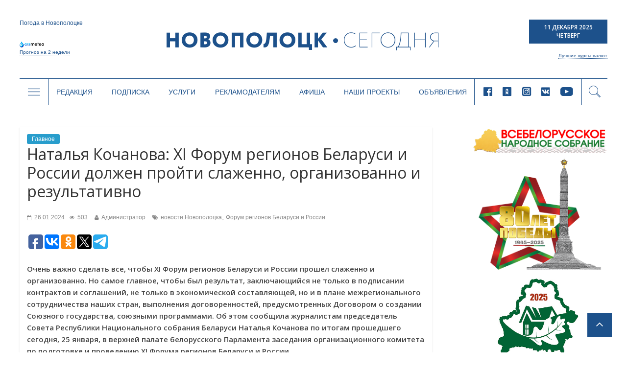

--- FILE ---
content_type: text/html; charset=UTF-8
request_url: https://www.novaya.by/2024/01/26/natalya-kochanova-xi-forum-regionov-belarusi-i-rossii-dolzhen-projti-slazhenno-organizovanno-i-rezultativno/
body_size: 19673
content:

<!DOCTYPE html>
<html lang="ru-RU">
<head>
<meta charset="UTF-8" />
<meta name="viewport" content="width=device-width, initial-scale=1">
<link rel="profile" href="http://gmpg.org/xfn/11" />
<link rel="pingback" href="https://www.novaya.by/xmlrpc.php" />
<title>Наталья Кочанова: ХI Форум регионов Беларуси и России должен пройти слаженно, организованно и результативно | Новополоцк | Новости Новополоцка | Новополоцк сегодня</title>
<link rel="alternate" type="application/rss+xml" title="Новополоцк | Новости Новополоцка | Новополоцк сегодня &raquo; Лента" href="https://www.novaya.by/feed/" />
<link rel="alternate" type="application/rss+xml" title="Новополоцк | Новости Новополоцка | Новополоцк сегодня &raquo; Лента комментариев" href="https://www.novaya.by/comments/feed/" />
<link rel="alternate" type="application/rss+xml" title="Новополоцк | Новости Новополоцка | Новополоцк сегодня &raquo; Лента комментариев к &laquo;Наталья Кочанова: ХI Форум регионов Беларуси и России должен пройти слаженно, организованно и результативно&raquo;" href="https://www.novaya.by/2024/01/26/natalya-kochanova-xi-forum-regionov-belarusi-i-rossii-dolzhen-projti-slazhenno-organizovanno-i-rezultativno/feed/" />
<link rel='stylesheet' id='sb_instagram_styles-css'  href='https://www.novaya.by/wp-content/plugins/instagram-feed/css/sbi-styles.min.css?ver=2.9.3.1' type='text/css' media='all' />
<link rel='stylesheet' id='twenty20-style-css'  href='https://www.novaya.by/wp-content/plugins/twenty20/assets/css/twenty20.css?ver=1.5.7' type='text/css' media='all' />
<link rel='stylesheet' id='wp-polls-css'  href='https://www.novaya.by/wp-content/plugins/wp-polls/polls-css.css?ver=2.73' type='text/css' media='all' />
<style id='wp-polls-inline-css' type='text/css'>
.wp-polls .pollbar {
	margin: 1px;
	font-size: 6px;
	line-height: 8px;
	height: 8px;
	background-image: url('https://www.novaya.by/wp-content/plugins/wp-polls/images/default/pollbg.gif');
	border: 1px solid #7a7a7a;
}

</style>
<link rel='stylesheet' id='colormag_google_fonts-css'  href='//fonts.googleapis.com/css?family=Open+Sans%3A400%2C600&#038;ver=4.1.15' type='text/css' media='all' />
<link rel='stylesheet' id='colormag_style-css'  href='https://www.novaya.by/wp-content/themes/colormag/style.css?ver=4.1.15' type='text/css' media='all' />
<link rel='stylesheet' id='colormag-fontawesome-css'  href='https://www.novaya.by/wp-content/themes/colormag/fontawesome/css/font-awesome.css?ver=4.2.1' type='text/css' media='all' />
<link rel='stylesheet' id='slick-style-css'  href='https://www.novaya.by/wp-content/themes/colormag/inc/slick/slick.css?ver=4.1.15' type='text/css' media='all' />
<link rel='stylesheet' id='slick-theme-style-css'  href='https://www.novaya.by/wp-content/themes/colormag/inc/slick/slick-theme.css?ver=4.1.15' type='text/css' media='all' />
<link rel='stylesheet' id='pagination-style-css'  href='https://www.novaya.by/wp-content/themes/colormag/inc/pagination/simplePagination.css?ver=4.1.15' type='text/css' media='all' />
<link rel='stylesheet' id='jscrollpane-style-css'  href='https://www.novaya.by/wp-content/themes/colormag/inc/jscrollpane/jquery.jscrollpane.css?ver=4.1.15' type='text/css' media='all' />
<link rel='stylesheet' id='new-style-css'  href='https://www.novaya.by/wp-content/themes/colormag/css/new-style.css?ver=30941042' type='text/css' media='all' />
<link rel='stylesheet' id='wordpress-popular-posts-css'  href='https://www.novaya.by/wp-content/plugins/wordpress-popular-posts/style/wpp.css?ver=3.3.4' type='text/css' media='all' />
<link rel='stylesheet' id='gca-column-styles-css'  href='https://www.novaya.by/wp-content/plugins/genesis-columns-advanced/css/gca-column-styles.css?ver=4.1.15' type='text/css' media='all' />
<script type='text/javascript' src='https://www.novaya.by/wp-includes/js/jquery/jquery.js?ver=1.11.1'></script>
<script type='text/javascript' src='https://www.novaya.by/wp-includes/js/jquery/jquery-migrate.min.js?ver=1.2.1'></script>
<script type='text/javascript' src='https://www.novaya.by/wp-content/themes/colormag/js/colormag-custom.js?ver=4.1.15'></script>
<link rel="EditURI" type="application/rsd+xml" title="RSD" href="https://www.novaya.by/xmlrpc.php?rsd" />
<link rel="wlwmanifest" type="application/wlwmanifest+xml" href="https://www.novaya.by/wp-includes/wlwmanifest.xml" /> 
<meta name="generator" content="WordPress 4.1.15" />
<link rel='canonical' href='https://www.novaya.by/2024/01/26/natalya-kochanova-xi-forum-regionov-belarusi-i-rossii-dolzhen-projti-slazhenno-organizovanno-i-rezultativno/' />
<link rel='shortlink' href='https://www.novaya.by/?p=103351' />
<!-- <meta name="NextGEN" version="2.0.77.3" /> -->
<!-- PanoPress [1.3] -->
<script type="text/javascript">
pp_oppp=false;
pb_options={"fullscreen":true,"fade":true,"animate":true,"shadow":true,"width":"640px","height":"480px","style":{"box":"pb-light","overlay":"pb-light-overlay"},"galleries":false,"resize":1};
</script>
<script type="text/javascript"  src="https://www.novaya.by/wp-content/plugins/panopress/js/panopress.js?v=1.3"></script>
<link rel="stylesheet" type="text/css" media="all" href="https://www.novaya.by/wp-content/plugins/panopress/css/panopress.css?v=1.3" />	
<!-- /PanoPress -->
<link type="text/css" rel="stylesheet" href="https://www.novaya.by/wp-content/plugins/simple-pull-quote/css/simple-pull-quote.css" />
	<style type="text/css">.recentcomments a{display:inline !important;padding:0 !important;margin:0 !important;}</style>
				<!-- WordPress Popular Posts v3.3.4 -->
				<script type="text/javascript">

					var sampling_active = 0;
					var sampling_rate   = 100;
					var do_request = false;

					if ( !sampling_active ) {
						do_request = true;
					} else {
						var num = Math.floor(Math.random() * sampling_rate) + 1;
						do_request = ( 1 === num );
					}

					if ( do_request ) {

						/* Create XMLHttpRequest object and set variables */
						var xhr = ( window.XMLHttpRequest )
						  ? new XMLHttpRequest()
						  : new ActiveXObject( "Microsoft.XMLHTTP" ),
						url = 'https://www.novaya.by/wp-admin/admin-ajax.php',
						params = 'action=update_views_ajax&token=75e1bbceff&wpp_id=103351';
						/* Set request method and target URL */
						xhr.open( "POST", url, true );
						/* Set request header */
						xhr.setRequestHeader( "Content-type", "application/x-www-form-urlencoded" );
						/* Hook into onreadystatechange */
						xhr.onreadystatechange = function() {
							if ( 4 === xhr.readyState && 200 === xhr.status ) {
								if ( window.console && window.console.log ) {
									window.console.log( xhr.responseText );
								}
							}
						};
						/* Send request */
						xhr.send( params );

					}

				</script>
				<!-- End WordPress Popular Posts v3.3.4 -->
				<style type="text/css" id="custom-background-css">
body.custom-background { background-color: #d8d8d8; background-image: url('https://www.novaya.by/wp-content/uploads/2017/02/фон1.jpg'); background-repeat: repeat-y; background-position: top center; background-attachment: fixed; }
</style>
<!-- Google Tag Manager -->
<script>(function(w,d,s,l,i){w[l]=w[l]||[];w[l].push({'gtm.start':
new Date().getTime(),event:'gtm.js'});var f=d.getElementsByTagName(s)[0],
j=d.createElement(s),dl=l!='dataLayer'?'&l='+l:'';j.async=true;j.src=
'https://www.googletagmanager.com/gtm.js?id='+i+dl;f.parentNode.insertBefore(j,f);
})(window,document,'script','dataLayer','GTM-N78KN3W');</script>
<!-- End Google Tag Manager -->
</head>
<body >
<!-- Google Tag Manager (noscript) -->
<noscript><iframe src="https://www.googletagmanager.com/ns.html?id=GTM-N78KN3W"
height="0" width="0" style="display:none;visibility:hidden"></iframe></noscript>
<!-- End Google Tag Manager (noscript) -->
<div id="page" class="hfeed site">
		<header class="new-header">
    <script type="text/javascript">
      var templateUrl = 'https://www.novaya.by/wp-content/themes/colormag';
    </script>
    <div class="top-header" data-type="header-logo">
          <!-- Gismeteo informer START -->
          <div id="gsInformerID-JBoP5bu5p7Fy71" class="gsInformer">
            <div class="gs-title">Погода в Новополоцке</div>
            <div class="gsIContent">
              <div class="gsLinks"></div>
            </div>
            <div class="gs-links">
              <a href="https://www.gismeteo.by/weather-novopolotsk-11026/2-weeks/" target="_blank">
                <img src="https://www.novaya.by/wp-content/themes/colormag/img/gismeteo.png" alt="Погода в Новополоцке на 2 недели">
                Прогноз на 2 недели
              </a>
            </div>
          </div>
          <script async src="https://www.gismeteo.by/api/informer/getinformer/?hash=JBoP5bu5p7Fy71"></script>
          <!-- Gismeteo informer END -->

      <a href="/" class="header-logo">
        <i class="icon-logo-new new-icomoon"></i>
      </a>

      <div class="header-currency">
        <div class="header-date">
          <p>11 Декабря 2025</p>
          <p>Четверг</p>
        </div>
        <div class="header-currency-bottom">
            <p data-type="currncy-value"></p>
          <a href="https://myfin.by/currency/novopolotsk" class="best-curr" target="_blank">Лучшие курсы валют</a>
        </div>
        <script type="text/javascript" src="http://ajax.aspnetcdn.com/ajax/jQuery/jquery-2.0.3.min.js"></script>
        <script>
          jQuery(function($) {
            $('.header-currency-bottom').ready(function() {
              var msg = '';
              $.getJSON('https://www.nbrb.by/API/ExRates/Rates/840', {'ParamMode': 1 })
                .done(function (data) {
                  //console.log(data);
                  msg = 'USD <span>'+data.Cur_OfficialRate+'</span>';
                  $('.header-currency-bottom').find('p').html(msg);
                })
            })
          })
        </script>
      </div>
    </div>
    <div class="header-menu" data-type="header-menu">

      <div class="subj-menu-btn" data-type="subj">
        <i class="icon-menu new-icomoon"></i>
      </div>

      <div class="main-menu-desc">
          <div class="menu-novoe-menyu-container"><ul id="menu-novoe-menyu" class="menu"><li id="menu-item-37466" class="menu-item menu-item-type-post_type menu-item-object-page menu-item-37466"><a href="https://www.novaya.by/o-gazete/">Редакция</a></li>
<li id="menu-item-37468" class="menu-item menu-item-type-post_type menu-item-object-page menu-item-37468"><a href="https://www.novaya.by/podpiska/">Подписка</a></li>
<li id="menu-item-37469" class="menu-item menu-item-type-post_type menu-item-object-page menu-item-37469"><a href="https://www.novaya.by/zakazat-fotosnimki/">Услуги</a></li>
<li id="menu-item-37471" class="menu-item menu-item-type-post_type menu-item-object-page menu-item-37471"><a href="https://www.novaya.by/reklama/">Рекламодателям</a></li>
<li id="menu-item-37847" class="menu-item menu-item-type-taxonomy menu-item-object-category menu-item-37847"><a href="https://www.novaya.by/category/afisha/">Афиша</a></li>
<li id="menu-item-43650" class="menu-item menu-item-type-taxonomy menu-item-object-category menu-item-43650"><a href="https://www.novaya.by/category/specproekty/">Наши проекты</a></li>
<li id="menu-item-37472" class="menu-item menu-item-type-post_type menu-item-object-page menu-item-37472"><a href="https://www.novaya.by/chastnye-obyavleniya/">Объявления</a></li>
</ul></div>      </div>

      <div class="main-menu-mob" data-type="mob-menu">
          Главное меню
      </div>

      <div class="main-menu-social-desc">
                  <div class="header-social-links">
                <a rel="nofollow external" href="https://www.facebook.com/novayaby/?eid=ARCv2iLuim1SWXs1xSoVjGH_C2CHo5VPFo4f1nK0RASWLl6UUyin_2f0i4UtHggWJTd1LcTiQFHd977G&#038;timeline_context_item_type=intro_card_work&#038;timeline_context_item_source=100011439530074&#038;fref=tag" target="_blank"><i class="new-icomoon icon-facebook"></i></a><a rel="nofollow external" href="https://ok.ru/novayaby" target="_blank"><i class="new-icomoon icon-odnoklassniki"></i></a><a rel="nofollow external" href="https://www.instagram.com/novayaby/" target="_blank"><i class="new-icomoon icon-instagram"></i></a><a rel="nofollow external" href="https://vk.com/novayaby" target="_blank"><i class="new-icomoon icon-vk"></i></a><a rel="nofollow external" href="https://www.youtube.com/channel/UC9OSy2wQnRkV9oksqi93n8w" target="_blank"><i class="new-icomoon icon-youtube"></i></a>        </div><!-- .social-links -->
              </div>

      <div class="header-search" data-type="show-header-form"><i class="new-icomoon icon-search"></i></div>
      <div class="header-search-form" data-type="header-form">
        <form action="/" class="search-form searchform clearfix" method="get">
          <div class="search-wrap">
            <input type="text" placeholder="Поиск" class="s field" name="s">
            <button type="submit"><i class="new-icomoon icon-search"></i></button>
          </div>
        </form>
      </div>

      <div class="header-drop-down header-drop-down-about" data-type="about">
        <div class="header-drop-down-wrap">
          <div class="left-block">
            <div class="header-drop-down-desc">
                <p>Новополоцкая городская газета «Новополоцк сегодня»<br />

выходит два раза в неделю объемом 24 полосы<br />

(во вторник – 8 полос, в пятницу – 16).</p>

<p>Номера газеты печатаются в цветном виде.<br />

Газета распространяется по подписке<br />

и через киоски «Белсоюзпечати».</p>

<p>Учредители: Новополоцкий городской<br />

исполнительный комитет, Новополоцкий<br />

городской Совет депутатов.</p>              <a href="/o-gazete/">Подробнее <i class="new-icomoon icon-angle-right"></i></a>
            </div>
            <div class="header-drop-down-img">
                              <img src="https://www.novaya.by/wp-content/uploads/2011/12/emblem.png" alt="О нас">
            </div>
          </div>
          <div class="right-block">
            <a href="/o-gazete/obratnayasvyaz/" class="header-qst-btn">Задать вопрос</a>
            <div>
              <p>Вы можете составить электронное обращение,<br>
                нажав на кнопку Задать вопрос.</p>
              <p>Мы будем рады помочь Вам и ответить<br>
                на любые Ваши вопросы.</p>
            </div>
          </div>
        </div>
      </div>

      <div class="header-drop-down header-drop-down-submenu" data-type="submenu">
        <div class="header-drop-down-wrap">
          <div class="left-block">
            <div class="categories-block">
                                            <a href="https://www.novaya.by/category/main/">Главное</a>
                                            <a href="https://www.novaya.by/category/mestnaya-vlast/">Местная власть</a>
                                            <a href="https://www.novaya.by/category/obshhestvo/">Общество</a>
                                            <a href="https://www.novaya.by/category/ekonomika/">Экономика</a>
                                            <a href="https://www.novaya.by/category/bezopasnost-i-zakon/">Безопасность и закон</a>
                                            <a href="https://www.novaya.by/category/gorod-i-gorozhane/">Город и горожане</a>
                                            <a href="https://www.novaya.by/category/novosti-kompanij/">Новости компаний</a>
                                              </div>
                  <div class="categories-block">
                                 <a href="https://www.novaya.by/category/sport-i-turizm/">Спорт и туризм</a>
                                            <a href="https://www.novaya.by/category/kultura-i-istoria/">Культура и история</a>
                                            <a href="https://www.novaya.by/category/zdorove/">Здоровье</a>
                                            <a href="https://www.novaya.by/category/specproekty/">Спецпроекты</a>
                          <a href="http://belkiosk.by/items/search?name=%D0%9D%D0%BE%D0%B2%D0%BE%D0%BF%D0%BE%D0%BB%D0%BE%D1%86%D0%BA+%D1%81%D0%B5%D0%B3%D0%BE%D0%B4%D0%BD%D1%8F" target="_blank">Свежий номер</a>
              <a href="/arxiv-gazety-za-2017-god/">Архив</a>
            </div>

          </div>
          <div class="right-block">
            <div class="subj-cat">
              <div class="subj-cat-title">Темы:</div>
              <div class="subj-cat-block">
                  <a href="/tag/vybory-2020/">Выборы 2020</a>
                  <a href="/appeals/">ИЗБИРАТЕЛЬ - ДЕПУТАТ: открытый диалог</a>
                                      <a href="https://www.novaya.by/category/temy/god-maloj-rodiny/">Год малой родины</a>
                                      <a href="https://www.novaya.by/category/temy/velikaja-pobeda/">Великая Победа</a>
                                      <a href="https://www.novaya.by/category/temy/gorod-druzhestvennyj-detyam/">Город дружественный детям</a>
                                    <a href="/tag/vybory-2019/">Выборы 2019</a>
              </div>
            </div>
          </div>
        </div>
      </div>
      <div class="header-drop-down header-drop-down-mob-menu" data-type="mob-menu-wrap">
        <div class="header-drop-down-wrap">
          <div class="top-block">
              <div class="menu-novoe-menyu-container"><ul id="menu-novoe-menyu-1" class="menu"><li class="menu-item menu-item-type-post_type menu-item-object-page menu-item-37466"><a href="https://www.novaya.by/o-gazete/">Редакция</a></li>
<li class="menu-item menu-item-type-post_type menu-item-object-page menu-item-37468"><a href="https://www.novaya.by/podpiska/">Подписка</a></li>
<li class="menu-item menu-item-type-post_type menu-item-object-page menu-item-37469"><a href="https://www.novaya.by/zakazat-fotosnimki/">Услуги</a></li>
<li class="menu-item menu-item-type-post_type menu-item-object-page menu-item-37471"><a href="https://www.novaya.by/reklama/">Рекламодателям</a></li>
<li class="menu-item menu-item-type-taxonomy menu-item-object-category menu-item-37847"><a href="https://www.novaya.by/category/afisha/">Афиша</a></li>
<li class="menu-item menu-item-type-taxonomy menu-item-object-category menu-item-43650"><a href="https://www.novaya.by/category/specproekty/">Наши проекты</a></li>
<li class="menu-item menu-item-type-post_type menu-item-object-page menu-item-37472"><a href="https://www.novaya.by/chastnye-obyavleniya/">Объявления</a></li>
</ul></div>          </div>
          <div class="bottom-block">
                      <div class="header-social-links">
                <a rel="nofollow external" href="https://www.facebook.com/novayaby/?eid=ARCv2iLuim1SWXs1xSoVjGH_C2CHo5VPFo4f1nK0RASWLl6UUyin_2f0i4UtHggWJTd1LcTiQFHd977G&#038;timeline_context_item_type=intro_card_work&#038;timeline_context_item_source=100011439530074&#038;fref=tag" target="_blank"><i class="new-icomoon icon-facebook"></i></a><a rel="nofollow external" href="https://ok.ru/novayaby" target="_blank"><i class="new-icomoon icon-odnoklassniki"></i></a><a rel="nofollow external" href="https://www.instagram.com/novayaby/" target="_blank"><i class="new-icomoon icon-instagram"></i></a><a rel="nofollow external" href="https://vk.com/novayaby" target="_blank"><i class="new-icomoon icon-vk"></i></a><a rel="nofollow external" href="https://www.youtube.com/channel/UC9OSy2wQnRkV9oksqi93n8w" target="_blank"><i class="new-icomoon icon-youtube"></i></a>        </div><!-- .social-links -->
                  </div>
        </div>
      </div>
    </div>
	</header>
			<div id="main" class="clearfix">
		<div class="inner-wrap clearfix">

	
	<div id="primary">
		<div id="content" class="clearfix">

			
				
<article id="post-103351" class="post-103351 post type-post status-publish format-standard has-post-thumbnail hentry category-main tag-novosti-novopolocka tag-forum-regionov-belarusi-i-rossii">
	
   
   
   
   <div class="article-content clearfix">

   
   <div class="above-entry-meta"><span class="cat-links"><a href="https://www.novaya.by/category/main/"  rel="category tag">Главное</a>&nbsp;</span></div>
      <div class="entry-header">
   		<h1 class="entry-title">
   			Наталья Кочанова: ХI Форум регионов Беларуси и России должен пройти слаженно, организованно и результативно   		</h1>
   	</div>

    <div class="below-entry-meta">
      <span class="posted-on"><a href="https://www.novaya.by/2024/01/26/natalya-kochanova-xi-forum-regionov-belarusi-i-rossii-dolzhen-projti-slazhenno-organizovanno-i-rezultativno/" title="12:10" rel="bookmark"><i class="fa fa-calendar-o"></i> <time class="entry-date published" datetime="2024-01-26T12:10:10+00:00">26.01.2024</time></a></span><span class="post-views"><a href="https://www.novaya.by/2024/01/26/natalya-kochanova-xi-forum-regionov-belarusi-i-rossii-dolzhen-projti-slazhenno-organizovanno-i-rezultativno/" title="12:10" rel="bookmark"><i class="fa fa-eye"></i> 503</a></span>
      <span class="byline"><span class="author vcard"><i class="fa fa-user"></i><a class="url fn n" href="https://www.novaya.by/author/admin/" title="Администратор">Администратор</a></span></span>

      <span class="tag-links"><i class="fa fa-tags"></i><a href="https://www.novaya.by/tag/novosti-novopolocka/" rel="tag">новости Новополоцка</a>, <a href="https://www.novaya.by/tag/forum-regionov-belarusi-i-rossii/" rel="tag">Форум регионов Беларуси и России</a></span></div>
     <div class="article-social-networks">
         
<script type="text/javascript">(function(w,doc) {
if (!w.__utlWdgt ) {
    w.__utlWdgt = true;
    var d = doc, s = d.createElement('script'), g = 'getElementsByTagName';
    s.type = 'text/javascript'; s.charset='UTF-8'; s.async = true;
    s.src = ('https:' == w.location.protocol ? 'https' : 'http')  + '://w.uptolike.com/widgets/v1/uptolike.js';
    var h=d[g]('body')[0];
    h.appendChild(s);
}})(window,document);
</script>
<div style="text-align:left;" data-lang="ru" data-url="https://www.novaya.by/2024/01/26/natalya-kochanova-xi-forum-regionov-belarusi-i-rossii-dolzhen-projti-slazhenno-organizovanno-i-rezultativno/" data-mobile-view="true" data-share-size="30" data-like-text-enable="false" data-background-alpha="0.0" data-pid="cmswwwnovayaby" data-mode="share" data-background-color="#ffffff" data-hover-effect="scale" data-share-shape="round-rectangle" data-share-counter-size="12" data-icon-color="#ffffff" data-mobile-sn-ids="fb.vk.ok.vb.wh.tm." data-text-color="#000000" data-buttons-color="#FFFFFF" data-counter-background-color="#ffffff" data-share-counter-type="separate" data-orientation="horizontal" data-following-enable="false" data-sn-ids="fb.vk.ok.tw.tm." data-preview-mobile="false" data-selection-enable="false" data-exclude-show-more="true" data-share-style="1" data-counter-background-alpha="1.0" data-top-button="false" class="uptolike-buttons" ></div>
     </div>

   	<div class="entry-content clearfix">
   		<p><b>Очень важно сделать все, чтобы ХI Форум регионов Беларуси и России прошел слаженно и организованно. Но самое главное, чтобы был результат, заключающийся не только в подписании контрактов и соглашений, не только в экономической составляющей, но и в плане межрегионального сотрудничества наших стран, выполнения договоренностей, предусмотренных Договором о создании Союзного государства, союзными программами. Об этом сообщила журналистам председатель Совета Республики Национального собрания Беларуси Наталья Кочанова по итогам прошедшего сегодня, 25 января, в верхней палате белорусского Парламента заседания организационного комитета по подготовке и проведению ХI Форума регионов Беларуси и России.</b></p>
<p><b><a href="https://www.novaya.by/wp-content/uploads/2024/01/Наталья-Кочанова2.jpg"><img class="aligncenter size-full wp-image-103353" src="https://www.novaya.by/wp-content/uploads/2024/01/Наталья-Кочанова2.jpg" alt="Наталья Кочанова" width="800" height="533" /></a></b></p>
<p>К подготовке ХI Форума регионов Беларуси и России наша страна приступила сразу по завершении предыдущего Х Форума регионов, сообщила Наталья Кочанова:</p>
<p><i>– Потому что мы понимаем, насколько знаковое это мероприятие для наших стран – в плане регионального сотрудничества наших стран, экономического взаимодействия, развития Союзного государства. Первое заседание проводилось непосредственно в Витебской области: я выезжала и проводила совещание в Витебске, затем в Полоцке. Потому что впервые мы проводим Форум регионов в нескольких городах нашей страны. Мы задействовали не только Витебск, но и города Новополоцк и Полоцк, потому что хотим показать в рамках форума не только экономическую составляющую, но и сделать акцент на истории и культуре, наших национальных традициях и исторической общности наших стран. Как вы знаете, город Новополоцк был возведен в советское время специалистами в том числе из России, приехавшими возводить нефтеперерабатывающий завод.</i></p>
<p><i><a href="https://www.novaya.by/wp-content/uploads/2024/01/заседание-по-Форуму-регионов-11.jpg"><img class="aligncenter size-full wp-image-103355" src="https://www.novaya.by/wp-content/uploads/2024/01/заседание-по-Форуму-регионов-11.jpg" alt="заседание по Форуму регионов (1)" width="800" height="533" /></a></i></p>
<p>Отметив, что все это должно вызвать интерес у многочисленных гостей форума, председатель Совета Республики в то же время заметила:</p>
<p><i>– Это накладывает и особую ответственность на то, как мы должны провести подготовку к этому важному мероприятию. Форумы регионов Беларуси и России проходят при непосредственном участии президентов наших стран Александра Григорьевича Лукашенко и Владимира Владимировича Путина, поэтому для нас очень важно сделать все, чтобы мероприятие прошло слаженно и организованно. Но самое главное, чтобы был результат, заключающийся не только в подписании контрактов и соглашений, не только в экономической составляющей, но и в плане межрегионального сотрудничества наших стран, выполнения договоренностей, предусмотренных Договором о создании Союзного государства, союзными программами.</i></p>
<p>Также Наталья Кочанова добавила:</p>
<p><i>– Сегодня мы услышали, что руководство Витебской области предлагает достаточно много мероприятий, выставок в рамках форума, на которых мы сможем показать достижения в сфере инновационного развития нашей страны, Российской Федерации и наши совместные наработки в науке, обучении, образовании.</i></p>
<blockquote><p>Напомним, ХI Форум регионов Беларуси и России будет проходить летом нынешнего года в городах Витебске, Полоцке и Новополоцке. Активная подготовка к важнейшему мероприятию ведется ныне во всех трех городах. Как отмечалось на заседании оргкомитета, в этом году тематикой форума предлагается тема межрегионального сотрудничества в построении инновационной экономики Союзного государства.</p></blockquote>
<p style="text-align: right;"><strong><a href="https://www.sb.by/articles/kochanova-khi-forum-regionov-belarusi-i-rossii-dolzhen-proyti-slazhenno-organizovanno-i-rezultativno.html">sb.by</a></strong></p>
   	</div>

   </div>

	</article>
			
		</div><!-- #content -->

      
		<ul class="default-wp-page clearfix">
			<li class="previous"><a href="https://www.novaya.by/2024/01/26/v-belarusi-poyavilsya-legkij-noutbuk-huawei-matebook-d-16-2024-s-16-dyujmovym-ekranom-i-moshhnym-processorom/" rel="prev"><span class="meta-nav">&larr;</span> В Беларуси появился легкий ноутбук Huawei MateBook D 16 2024 с 16-дюймовым экраном и мощным процессором</a></li>
			<li class="next"><a href="https://www.novaya.by/2024/01/26/u-menya-takaya-poziciya-pomogat-grazhdanam-narodnyj-izbrannik-aleksandr-shalak-rasskazal-o-glavnyx-zadachax-deputata/" rel="next">«У меня такая позиция – помогать гражданам». Народный избранник Александр Шалак рассказал о главных задачах депутата <span class="meta-nav">&rarr;</span></a></li>
		</ul>
	
      
      
      
	</div><!-- #primary -->

	  <div class="new-sidebar" style="float:right">
          <div class="election-banner">
          

      <div class="public-slide">
        <a href="https://www.novaya.by/tag/vsebelorusskoe-narodnoe-sobranie/" target="_blank"></a>
        <img src="https://www.novaya.by/wp-content/uploads/2025/11/ВНС.jpg" alt="">
      </div>
        

      <div class="public-slide">
        <a href="https://www.novaya.by/tag/80-let-pobedy-v-velikoj-otechestvennoj-vojne/" target="_blank"></a>
        <img src="https://www.novaya.by/wp-content/uploads/2025/04/баннер-80-лет-Победы.png" alt="">
      </div>
        

      <div class="public-slide">
        <a href="https://www.novaya.by/tag/god-blagoustrojstva/" target="_blank"></a>
        <img src="https://www.novaya.by/wp-content/uploads/2025/05/год-благоустройства-логотип.jpg" alt="">
      </div>
        

      <div class="public-slide">
        <a href="" target="_blank"></a>
        <img src="https://www.novaya.by/wp-content/uploads/2024/01/нафтан_.jpg" alt="Нафтан">
      </div>
        

      <div class="public-slide">
        <a href="https://t.me/novayaby" target="_blank"></a>
        <img src="https://www.novaya.by/wp-content/uploads/2022/03/Новополоцк-сегодня-в-телеграм.gif" alt="">
      </div>
        <div id="calendar_wrap"><table id="wp-calendar">
	<caption>Январь 2024</caption>
	<thead>
	<tr>
		<th scope="col" title="Понедельник">Пн</th>
		<th scope="col" title="Вторник">Вт</th>
		<th scope="col" title="Среда">Ср</th>
		<th scope="col" title="Четверг">Чт</th>
		<th scope="col" title="Пятница">Пт</th>
		<th scope="col" title="Суббота">Сб</th>
		<th scope="col" title="Воскресенье">Вс</th>
	</tr>
	</thead>

	<tfoot>
	<tr>
		<td colspan="3" id="prev"><a href="https://www.novaya.by/2023/12/">&laquo; Дек</a></td>
		<td class="pad">&nbsp;</td>
		<td colspan="3" id="next"><a href="https://www.novaya.by/2024/02/">Фев &raquo;</a></td>
	</tr>
	</tfoot>

	<tbody>
	<tr><td>1</td><td>2</td><td><a href="https://www.novaya.by/2024/01/03/" title="4 января личный прием и прямую линию с жителями Новополоцка проведет Денис Карась">3</a></td><td><a href="https://www.novaya.by/2024/01/04/" title="Александр Лукашенко подписал комплексные поправки в Закон «О Президенте Республики Беларусь»
ГАИ в условиях снегопада рекомендует соблюдать повышенные меры безопасности на зимней дороге
Бриллиантовую свадьбу отметила новополоцкая семья Анатолия Щеглова и Валентины Бзинкиной
Беларусь присоединилась к 11 договорам в рамках ШОС
Рекомендации МЧС при низких температурах
Электронные обращения: подать можно без особых сложностей
Какому городу Новополоцк передаст статус молодежной столицы?
Новый министр, посол и помощник. Александр Лукашенко рассмотрел кадровые вопросы
Расписание богослужений на Рождество в храмах Новополоцка">4</a></td><td>5</td><td>6</td><td>7</td>
	</tr>
	<tr>
		<td>8</td><td>9</td><td>10</td><td>11</td><td>12</td><td>13</td><td>14</td>
	</tr>
	<tr>
		<td><a href="https://www.novaya.by/2024/01/15/" title="Александр Лукашенко: «Наша задача одна – мир и покой в нашем государстве»
Прямая линия по вопросам профилактики гриппа и ОРЗ пройдет 18 января
В Беларуси завершается прием документов для регистрации кандидатов в депутаты
Министр труда и соцзащиты назвала сумму средней пенсии в феврале 2024 года
Как подготовиться к окунанию в проруби на Крещение
Художник-постановщик Дворца культуры ОАО «Нафтан» Ирина Михайлова: «Мой талант – для зрителей»
Где в Новополоцке можно окунуться в прорубь на Крещение и когда в храмах будет организована раздача воды">15</a></td><td><a href="https://www.novaya.by/2024/01/16/" title="Два новых автомобиля медпомощи получила  Новополоцкая горбольница
В Новополоцке начался цикл отчетно-выборных конференций профсоюзных организаций
В Витебской области в борьбу за депутатские мандаты вступили  3 тысячи 45 человек
ГАИ напомнила об ответственности за управление автомобилем без прав">16</a></td><td><a href="https://www.novaya.by/2024/01/17/" title="Привод должника. Розыск должника
ИМНС напоминает: не забудьте задекларировать доходы
Способы извещения в исполнительном производстве
Более 150 оригинальных работ представили юные новополоцкие художники на ежегодный конкурс детского творчества «Чудо Рождества»
Крещение Господне: история праздника
В Беларуси с начала зимы более 200 детей травмированы в результате катания с горок">17</a></td><td><a href="https://www.novaya.by/2024/01/18/" title="Евфросиния и Аристарх. Как называли новополочан в 2023 году
Слово депутату. Алла Волынец: «Желание быть избранными проявляют люди с активной гражданской позицией»
Диалог в открытом формате. Председатель Совета Республики Национального собрания Республики Беларусь Наталья Кочанова встретилась с главами областных и сельских Советов депутатов
Представители руководства Новополоцкого горисполкома провели информационную встречу с трудящимися филиала «Новополоцкжелезобетон»
18 января – День профилактики гриппа и ОРЗ">18</a></td><td><a href="https://www.novaya.by/2024/01/19/" title="Физкультурно-оздоровительный центр «Изумруд» ожидают большие изменения
Спасение начинается со звонка. Рассказываем о работе оперативных дежурных центра оперативного управления Новополоцкого ГОЧС
Профсоюзный прием пройдет в Новополоцке 25 января
20 января прямую телефонную линию проведет начальник Департамента охраны МВД генерал-майор милиции Александр Шепелев
Вниманию новополочан! С 19 по 26 января с 9.30 до 16.00 будет перекрыт проезд под путепроводом №2 по ул. Блохина
В Новополоцком ГОВД рассказали о мерах безопасности в многолюдных местах
Наталья Полякова встретилась с коллективом ООО «ИНТЭП»">19</a></td><td>20</td><td>21</td>
	</tr>
	<tr>
		<td><a href="https://www.novaya.by/2024/01/22/" title="С 22 января по 1 июня музейная экспозиция «Город моей юности», расположенная по улице Молодёжная, 45/3, будет недоступна для посещения
Людмила Тращенко согласована на должность заместителя председателя Россонского райисполкома
В Центре культуры г.Новополоцка прошел торжественный концерт, посвященный Дню спасателя и 25-летию органов и подразделений по чрезвычайным ситуациям
КГК Витебской области проводит «горячую линию» по вопросам доступности медицинской помощи">22</a></td><td><a href="https://www.novaya.by/2024/01/23/" title="Футбольный клуб «Нафтан-Новополоцк» готовится к сезону
Новополоцкий горисполком утвердил составы участковых избирательных комиссий">23</a></td><td><a href="https://www.novaya.by/2024/01/24/" title="Новополоцк официально попрощался со статусом молодежной столицы
Новополоцкие спасатели провели рейд на реке Западная Двина
Более Br4 млн помогли вернуть работникам юристы ФПБ за 2023 год">24</a></td><td><a href="https://www.novaya.by/2024/01/25/" title="Валерий Гущин: «Важно выбрать дело по душе»
КГК Витебской области проведет «горячую линию» по пассажирским перевозкам
Юные новополочане удивили российскую публику
Президент назначил нового министра здравоохранения Беларуси
Вопросы юристам смогли задать новополочане на профсоюзном приеме">25</a></td><td><a href="https://www.novaya.by/2024/01/26/" title="30 января прямую телефонную линию с жителями Новополоцка проведет начальник Новополоцкого ГОВД Андрей Корсак
В Новополоцке проходит конкурс детского рисунка на экологическую тематику
Президентский стипендиат Сергей Никифоров: «Если хорошая идея имеет перспективу, стоит пробовать ее реализовать»
В Беларуси появился легкий ноутбук Huawei MateBook D 16 2024 с 16-дюймовым экраном и мощным процессором
Наталья Кочанова: ХI Форум регионов Беларуси и России должен пройти слаженно, организованно и результативно
«У меня такая позиция – помогать гражданам». Народный избранник Александр Шалак рассказал о главных задачах депутата
Профилактика ОРВИ и гриппа у детей">26</a></td><td>27</td><td>28</td>
	</tr>
	<tr>
		<td><a href="https://www.novaya.by/2024/01/29/" title="«Это же депутат, который построил «Марусю»!», «Он еще и бесплатную вату раздает!» О своей деятельности рассказал народный избранник Игорь Медведский
В Ледовом дворце «Химик» состоялось открытие фотовыставки проекта БелТА «Суверенная Беларусь»
На что обратит внимание новый глава Минздрава
Лучший молодой ученый СНГ  живет в Новополоцке
Военную кафедру откроют в Полоцком госуниверситете им. Евфросинии Полоцкой
Постигать художественные премудрости начал с 2004 года под руководством Владимира Шаппо. Рассказываем о новополоцком дизайнере Денисе Крылове
Чем полезна клетчатка из семян льна">29</a></td><td><a href="https://www.novaya.by/2024/01/30/" title="Может ли самопроизвольно загореться повербанк? Такой случай произошел в Витебске
Не просто традиция учреждения образования, а гордость Новополоцка. Во Дворце культуры ОАО «Нафтан» прошел лицейский вальс
Уголовное дело завели на витебчанина, который воровал сладости и кофе в магазинах городов северного региона
Гимназия №1 г.Новополоцка отметила 50-летний юбилей
Дни Витебской области пройдут в феврале в Москве
В Новополоцке продолжаются работы по строительству регионального комплекса по хранению и переработке отходов. Какую территорию он займет и какие районы будет обслуживать?
«Baby Cup» – снова в Новополоцке">30</a></td><td><a href="https://www.novaya.by/2024/01/31/" title="Работники филиала Новополоцкой ТЭЦ РУП «Витебскэнерго» оказали помощь пациентам Полотовской больницы сестринского ухода
3 разработки из Новополоцка попали в финал республиканского молодёжного проекта «100 идей для Беларуси»
Проект «Поезд Памяти – 2024» объявляет набор для десятиклассников Беларуси
В Новополоцке прошел Республиканский чемпионат по лыжным гонкам среди судмедэкспертов
Брак, рождение ребенка, смена фамилии. Специалисты отдела ЗАГС отвечают на вопросы
Сетевой университет высоких технологий Союзного государства откроют в Минске
Глава ЦИК подвел итоги этапа регистрации кандидатов в депутаты
Программа праздничных мероприятий, посвященных Дням рождения ОАО «Нафтан» и завода «Полимир»">31</a></td>
		<td class="pad" colspan="4">&nbsp;</td>
	</tr>
	</tbody>
	</table></div>

      <div class="public-slide">
        <a href="https://www.novaya.by/tag/zhivaya-svyaz-pokolenij/" target="_blank"></a>
        <img src="https://www.novaya.by/wp-content/uploads/2023/03/Живая-СВЯЗЬ-ПОКОЛЕНИЙ.jpg" alt="">
      </div>
        

      <div class="public-slide">
        <a href="https://vitebsk.1prof.by/" target="_blank"></a>
        <img src="https://www.novaya.by/wp-content/uploads/2022/11/БАННЕР-профсоюз_.jpg" alt="">
      </div>
        				<div>Лента новостей</div>		<ul>
					<li>
				<a href="https://www.novaya.by/2025/12/09/prezident-belarusi-aleksandr-lukashenko-odobril-plan-oborony-strany-na-2026-2030-gody/">Президент Беларуси Александр Лукашенко одобрил план обороны страны на 2026-2030 годы</a>
							<span class="post-date">09.12.2025</span>
						</li>
					<li>
				<a href="https://www.novaya.by/2025/12/09/s-20-dekabrya-v-novopolocke-nachnut-torgovlyu-elochnye-bazary-uznali-stoimost-zelenoj-krasavicy/">С 20 декабря в Новополоцке начнут торговлю елочные базары. Узнали стоимость зеленой красавицы</a>
							<span class="post-date">09.12.2025</span>
						</li>
					<li>
				<a href="https://www.novaya.by/2025/12/09/v-novopolocke-proxodit-spartakiada-soyuznogo-gosudarstva-sredi-shkolnikov-olimpijskie-nadezhdy/">В Новополоцке проходит Спартакиада Союзного государства среди школьников «Олимпийские надежды»</a>
							<span class="post-date">09.12.2025</span>
						</li>
					<li>
				<a href="https://www.novaya.by/2025/12/09/v-ministerstve-zhkx-napomnili-gde-nelzya-gulyat-s-zhivotnymi/">В Министерстве ЖКХ напомнили, где нельзя гулять с животными</a>
							<span class="post-date">09.12.2025</span>
						</li>
					<li>
				<a href="https://www.novaya.by/2025/12/09/novye-svetovye-figury-ukrasili-ploshhadku-u-tc-praleska/">Новые световые фигуры украсили площадку у ТЦ «Пралеска»</a>
							<span class="post-date">09.12.2025</span>
						</li>
					<li>
				<a href="https://www.novaya.by/2025/12/08/ob-osobennostyax-provedeniya-kapitalnogo-remonta-zhilyx-domov-ix-konstruktivnyx-elementov-i-inzhenernyx-sistem/">Об особенностях проведения капитального ремонта жилых домов, их конструктивных элементов и инженерных систем</a>
							<span class="post-date">08.12.2025</span>
						</li>
					<li>
				<a href="https://www.novaya.by/2025/12/08/kogda-v-belarusi-zhdat-pervyx-oshhutimyx-zimnix-morozov-rasskazali-sinoptiki/">Когда в Беларуси ждать первых ощутимых зимних морозов, рассказали синоптики</a>
							<span class="post-date">08.12.2025</span>
						</li>
					<li>
				<a href="https://www.novaya.by/2025/12/08/repeticiya-centralizovannogo-ekzamena-projdet-v-belarusi-31-yanvarya/">Репетиция централизованного экзамена пройдет в Беларуси 31 января</a>
							<span class="post-date">08.12.2025</span>
						</li>
					<li>
				<a href="https://www.novaya.by/2025/12/08/gai-s-8-po-12-dekabrya-provodit-profmeropriyatie-po-povysheniyu-bezopasnosti-perevozok-passazhirov-marshrutnymi-mikroavtobusami/">ГАИ с 8 по 12 декабря проводит профмероприятие по повышению безопасности перевозок пассажиров маршрутными микроавтобусами</a>
							<span class="post-date">08.12.2025</span>
						</li>
					<li>
				<a href="https://www.novaya.by/2025/12/08/moshennichestvo-v-seti-internet/">Мошенничество в сети Интернет</a>
							<span class="post-date">08.12.2025</span>
						</li>
					<li>
				<a href="https://www.novaya.by/2025/12/05/v-parke-kultury-i-otdyxa-g-novopolocka-nachal-svoyu-rabotu-novyj-zimnij-attrakcion-arktika/">В Парке культуры и отдыха г.Новополоцка начал свою работу новый зимний аттракцион «Арктика»</a>
							<span class="post-date">05.12.2025</span>
						</li>
					<li>
				<a href="https://www.novaya.by/2025/12/05/ansambl-narodnoj-pesni-dzvinskiya-peralivy-novopolockogo-muzkolledzha-laureat-ii-stepeni-mezhdunarodnogo-festivalya-v-sankt-peterburge/">Ансамбль народной песни «Дзвiнскiя пералiвы» Новополоцкого музколледжа – лауреат ІІ степени Международного фестиваля в Санкт-Петербурге</a>
							<span class="post-date">05.12.2025</span>
						</li>
					<li>
				<a href="https://www.novaya.by/2025/12/05/belavia-vozobnovlyaet-regulyarnye-rejsy-iz-minska-v-tel-aviv/">«Белавиа» возобновляет регулярные рейсы из Минска в Тель-Авив</a>
							<span class="post-date">05.12.2025</span>
						</li>
					<li>
				<a href="https://www.novaya.by/2025/12/05/chto-delat-esli-zabyli-uplatit-imushhestvennye-nalogi/">Что делать, если забыли уплатить имущественные налоги?</a>
							<span class="post-date">05.12.2025</span>
						</li>
					<li>
				<a href="https://www.novaya.by/2025/12/05/obmen-dobrom-vsegda-dvuxstoronnij-process-istoriya-konstantina-paukova-odnogo-iz-luchshix-volonterov-strany/">«Обмен добром – всегда двухсторонний процесс»: история Константина Паукова – одного из лучших волонтеров страны</a>
							<span class="post-date">05.12.2025</span>
						</li>
				</ul>
		

      <div class="public-slide">
        <a href="" target="_blank"></a>
        <img src="" alt="">
      </div>
              </div>
    
    <div class="last-news-sidebar">
              <div class="last-news-sidebar-title">Самые читаемые новости за неделю</div>
            <div>
                                    <div class="last-news-sidebar-item">
                        <a href="https://www.novaya.by/2025/12/05/v-parke-kultury-i-otdyxa-g-novopolocka-nachal-svoyu-rabotu-novyj-zimnij-attrakcion-arktika/"></a>
                        <div class="text">В Парке культуры и отдыха г.Новополоцка начал свою работу новый зимний аттракцион «Арктика»</div>
                        <div class="date">Просмотры: <span>1582</span></div>
                    </div>
                                    <div class="last-news-sidebar-item">
                        <a href="https://www.novaya.by/2025/12/05/vedushhij-specialist-predstavitelstva-belgosstraxa-po-g-novopolocku-anna-onoshko-o-professii-gde-vazhno-umet-slushat/"></a>
                        <div class="text">Ведущий специалист представительства Белгосстраха по г. Новополоцку Анна Оношко – о профессии, где важно уметь слушать</div>
                        <div class="date">Просмотры: <span>1107</span></div>
                    </div>
                                    <div class="last-news-sidebar-item">
                        <a href="https://www.novaya.by/2025/12/09/novye-svetovye-figury-ukrasili-ploshhadku-u-tc-praleska/"></a>
                        <div class="text">Новые световые фигуры украсили площадку у ТЦ «Пралеска»</div>
                        <div class="date">Просмотры: <span>1004</span></div>
                    </div>
                                    <div class="last-news-sidebar-item">
                        <a href="https://www.novaya.by/2025/12/09/v-novopolocke-proxodit-spartakiada-soyuznogo-gosudarstva-sredi-shkolnikov-olimpijskie-nadezhdy/"></a>
                        <div class="text">В Новополоцке проходит Спартакиада Союзного государства среди школьников «Олимпийские надежды»</div>
                        <div class="date">Просмотры: <span>484</span></div>
                    </div>
                            </div>
    </div>

    <div class="public-slider">
      

      <div class="public-slide">
        <a href="/memory_gallery/" target="_blank"></a>
        <img src="http://www.novaya.by/wp-content/uploads/2020/05/Баннер-Беларусь-помнит.jpg" alt="Галерея памяти">
      </div>
            </div>

    <script>
      jQuery('.public-slider').ready(function(){
        jQuery('.public-slider').slick({
          infinite: true,
          centerPadding:0,
          speed: 1500,
          slidesToShow: 1,
          adaptiveHeight: true,
          autoplay: true,
          autoplaySpeed: 4000,
          draggable: true,
          swipe: true,
          responsive: [
            {
              breakpoint: 769,
              settings: {
                slidesToShow: 2,
              }
            },
            {
              breakpoint: 425,
              settings: {
                slidesToShow: 1,
              }
            },
          ]
        })
        jQuery('.page-preload').fadeOut();
      })
    </script>

    <a href="/podpiska/" class="sidebar-subscr">Подписка</a>
    <a href="https://belkiosk.by/novseg" class="sidebar-subscr sidebar-buy" target="_blank">Купить газету <span>.pdf</span></a>
    
    <div class="afisha-banner">
      <a href="/category/afisha/"><img src="https://www.novaya.by/wp-content/themes/colormag/img/afisha.jpg" alt="Афиша"></a>
    </div>

    <div class="video-channel">
      <div class="video-channel-chapter">
        <div class="video-channel-title">Новополоцк <span>LIVE</span></div>
        <i class="icon-youtube new-icomoon"></i>
      </div>
                
      <div class="fitvids-video">
         <iframe src="https://www.youtube.com/embed/yHu6Wr0-WYE"></iframe>      </div>
         <div><object classid="clsid:D27CDB6E-AE6D-11cf-96B8-444553540000" width="300" height="100"><param name="movie" value="http://www.novaya.by/wp-content/plugins/newyearcountdownnewyear.swf?&timerCaption=%D0%94%D0%9E+%D0%9D%D0%9E%D0%92%D0%9E%D0%93%D0%9E+%D0%93%D0%9E%D0%94%D0%90+%D0%9E%D0%A1%D0%A2%D0%90%D0%9B%D0%9E%D0%A1%D0%AC&daysCaption=%D0%B4%D0%BD%D0%B5%D0%B9&hoursCaption=%D1%87&minsCaption=%D0%BC%D0%B8%D0%BD&secsCaption=%D1%81%D0%B5%D0%BA&dataCaption=2017-01-01-00-00-00" /><!--[if !IE]>--><object type="application/x-shockwave-flash" data="http://www.novaya.by/wp-content/plugins/newyearcountdown/newyear.swf?&timerCaption=%D0%94%D0%9E+%D0%9D%D0%9E%D0%92%D0%9E%D0%93%D0%9E+%D0%93%D0%9E%D0%94%D0%90+%D0%9E%D0%A1%D0%A2%D0%90%D0%9B%D0%9E%D0%A1%D0%AC&daysCaption=%D0%B4%D0%BD%D0%B5%D0%B9&hoursCaption=%D1%87&minsCaption=%D0%BC%D0%B8%D0%BD&secsCaption=%D1%81%D0%B5%D0%BA&dataCaption=2017-01-01-00-00-00" width="300" height="100"><!--<![endif]--><!--[if !IE]>--></object><!--<![endif]--></object></div>          </div>


  <script type="text/javascript">
    jQuery(document).ready(function($){
      $('.new-sidebar').stickySidebar({
        topSpacing: 20,
        bottomSpacing: 20,
        minWidth: 769,
      });

      var sidebarHeight = parseInt($('#primary').css('height'));
      if($('.main-page-cont').length > 0) {
          sidebarHeight = parseInt($('.main-page-cont').css('height'));
      }

        //console.log(sidebarHeight);

        if($(window).width() > 769) {
          $('.main-page-cat-wrap').css('min-height',sidebarHeight);
        }

    })

  </script>

	

		</div><!-- .inner-wrap -->
	</div><!-- #main -->
<div class="up-block" data-type="up">
  <i class="new-icomoon icon-angle-up"></i>
</div>
<footer>
  <div class="footer-submenu">
              <a href="https://www.novaya.by/category/main/">Главное</a>
              <a href="https://www.novaya.by/category/mestnaya-vlast/">Местная власть</a>
              <a href="https://www.novaya.by/category/obshhestvo/">Общество</a>
              <a href="https://www.novaya.by/category/ekonomika/">Экономика</a>
              <a href="https://www.novaya.by/category/bezopasnost-i-zakon/">Безопасность и закон</a>
              <a href="https://www.novaya.by/category/gorod-i-gorozhane/">Город и горожане</a>
              <a href="https://www.novaya.by/category/novosti-kompanij/">Новости компаний</a>
              <a href="https://www.novaya.by/category/sport-i-turizm/">Спорт и туризм</a>
              <a href="https://www.novaya.by/category/kultura-i-istoria/">Культура и история</a>
              <a href="https://www.novaya.by/category/zdorove/">Здоровье</a>
              <a href="https://www.novaya.by/category/specproekty/">Спецпроекты</a>
              <a href="https://www.novaya.by/category/infografika/">Инфографика</a>
              <a href="https://www.novaya.by/category/kalejdoskop/">Калейдоскоп</a>
          <a href="http://belkiosk.by/items/search?name=%D0%9D%D0%BE%D0%B2%D0%BE%D0%BF%D0%BE%D0%BB%D0%BE%D1%86%D0%BA+%D1%81%D0%B5%D0%B3%D0%BE%D0%B4%D0%BD%D1%8F" target="_blank">Свежий номер</a>
    <a href="#">Архив</a>
  </div>
  <div class="footer-subj">
    <div class="footer-subj-title">Темы:</div>
    <div class="footer-subj-block">
                  <a href="https://www.novaya.by/category/temy/god-maloj-rodiny/">Год малой родины</a>
                  <a href="https://www.novaya.by/category/temy/velikaja-pobeda/">Великая Победа</a>
                  <a href="https://www.novaya.by/category/temy/gorod-druzhestvennyj-detyam/">Город дружественный детям</a>
            </div>
  </div>
  <div class="footer-main-menu">
      <div class="menu-novoe-menyu-container"><ul id="menu-novoe-menyu-2" class="menu"><li class="menu-item menu-item-type-post_type menu-item-object-page menu-item-37466"><a href="https://www.novaya.by/o-gazete/">Редакция</a></li>
<li class="menu-item menu-item-type-post_type menu-item-object-page menu-item-37468"><a href="https://www.novaya.by/podpiska/">Подписка</a></li>
<li class="menu-item menu-item-type-post_type menu-item-object-page menu-item-37469"><a href="https://www.novaya.by/zakazat-fotosnimki/">Услуги</a></li>
<li class="menu-item menu-item-type-post_type menu-item-object-page menu-item-37471"><a href="https://www.novaya.by/reklama/">Рекламодателям</a></li>
<li class="menu-item menu-item-type-taxonomy menu-item-object-category menu-item-37847"><a href="https://www.novaya.by/category/afisha/">Афиша</a></li>
<li class="menu-item menu-item-type-taxonomy menu-item-object-category menu-item-43650"><a href="https://www.novaya.by/category/specproekty/">Наши проекты</a></li>
<li class="menu-item menu-item-type-post_type menu-item-object-page menu-item-37472"><a href="https://www.novaya.by/chastnye-obyavleniya/">Объявления</a></li>
</ul></div>  </div>
  <div class="footer-add-info">
          <div class="footer-add-info-top">
                    <div class="footer-add-info-top-item">
              <span>Телефон: </span>80214527737            </div>
                              <div class="footer-add-info-top-item">
              <span>Факс: </span>80214527737            </div>
                                <div class="footer-add-info-top-item">
              <span>Адрес: </span>г. Новополоцк, Калинина 5            </div>
                                <div class="footer-add-info-top-item">
              <span>E-mail: </span>gr_ns@nsnov.by            </div>
                </div>
        <div class="footer-add-info-bottom">
                <div class="header-social-links">
                <a rel="nofollow external" href="https://www.facebook.com/novayaby/?eid=ARCv2iLuim1SWXs1xSoVjGH_C2CHo5VPFo4f1nK0RASWLl6UUyin_2f0i4UtHggWJTd1LcTiQFHd977G&#038;timeline_context_item_type=intro_card_work&#038;timeline_context_item_source=100011439530074&#038;fref=tag" target="_blank"><i class="new-icomoon icon-facebook"></i></a><a rel="nofollow external" href="https://ok.ru/novayaby" target="_blank"><i class="new-icomoon icon-odnoklassniki"></i></a><a rel="nofollow external" href="https://www.instagram.com/novayaby/" target="_blank"><i class="new-icomoon icon-instagram"></i></a><a rel="nofollow external" href="https://vk.com/novayaby" target="_blank"><i class="new-icomoon icon-vk"></i></a><a rel="nofollow external" href="https://www.youtube.com/channel/UC9OSy2wQnRkV9oksqi93n8w" target="_blank"><i class="new-icomoon icon-youtube"></i></a>        </div><!-- .social-links -->
              <div class="footer-copyright">&copy; Novopolotsksegodnya, 2025</div>
    </div>
  </div>
</footer>
	</div><!-- #page -->
<script type="text/javascript">
<!--
var _acic={dataProvider:10,allowCookieMatch:false};(function(){var e=document.createElement("script");e.type="text/javascript";e.async=true;e.src="https://www.acint.net/aci.js";var t=document.getElementsByTagName("script")[0];t.parentNode.insertBefore(e,t)})()
//-->
</script>	<!-- ngg_resource_manager_marker -->
<script type="text/javascript">
for (i=0; i<document.forms.length; i++) {
    var f = document.forms[i];
    if (f.comment_post_ID) {
        f.encoding = "multipart/form-data";

        break;
    }
}
</script>
<script type="text/javascript">panopress.imagebox();</script>			<script type="text/javascript">
				jQuery(document).ready(function(){
					var wpfcWpfcAjaxCall = function(polls){
						if(polls.length > 0){
							poll_id = polls.last().attr('id').match(/\d+/)[0];

							jQuery.ajax({
								type: 'POST', 
								url: pollsL10n.ajax_url,
								dataType : "json",
								data : {"action": "wpfc_wppolls_ajax_request", "poll_id": poll_id, "nonce" : "77099385a8"},
								cache: false, 
								success: function(data){
									if(data === true){
										poll_result(poll_id);
									}else if(data === false){
										poll_booth(poll_id);
									}
									polls.length = polls.length - 1;

									setTimeout(function(){
										wpfcWpfcAjaxCall(polls);
									}, 1000);
								}
							});
						}
					};

					var polls = jQuery('div[id^=\"polls-\"][id$=\"-loading\"]');
					wpfcWpfcAjaxCall(polls);
				});
			</script><!-- Instagram Feed JS -->
<script type="text/javascript">
var sbiajaxurl = "https://www.novaya.by/wp-admin/admin-ajax.php";
</script>
<script type='text/javascript' src='https://www.novaya.by/wp-content/plugins/twenty20/assets/js/jquery.twenty20.js?ver=1.5.7'></script>
<script type='text/javascript' src='https://www.novaya.by/wp-content/plugins/twenty20/assets/js/jquery.event.move.js?ver=1.5.7'></script>
<script type='text/javascript'>
/* <![CDATA[ */
var pollsL10n = {"ajax_url":"https:\/\/www.novaya.by\/wp-admin\/admin-ajax.php","text_wait":"\u0412\u0430\u0448 \u043f\u043e\u0441\u043b\u0435\u0434\u043d\u0438\u0439 \u0437\u0430\u043f\u0440\u043e\u0441 \u0435\u0449\u0435 \u043e\u0431\u0440\u0430\u0431\u0430\u0442\u044b\u0432\u0430\u0435\u0442\u0441\u044f. \u041f\u043e\u0436\u0430\u043b\u0443\u0439\u0441\u0442\u0430 \u043f\u043e\u0434\u043e\u0436\u0434\u0438\u0442\u0435 ...","text_valid":"\u041f\u043e\u0436\u0430\u043b\u0443\u0439\u0441\u0442\u0430 \u043a\u043e\u0440\u0440\u0435\u043a\u0442\u043d\u043e \u0432\u044b\u0431\u0435\u0440\u0438\u0442\u0435 \u043e\u0442\u0432\u0435\u0442.","text_multiple":"\u041c\u0430\u043a\u0441\u0438\u043c\u0430\u043b\u044c\u043d\u043e \u0434\u043e\u043f\u0443\u0441\u0442\u0438\u043c\u043e\u0435 \u0447\u0438\u0441\u043b\u043e \u0432\u0430\u0440\u0438\u0430\u043d\u0442\u043e\u0432:","show_loading":"1","show_fading":"1"};
/* ]]> */
</script>
<script type='text/javascript' src='https://www.novaya.by/wp-content/plugins/wp-polls/polls-js.js?ver=2.73'></script>
<script type='text/javascript' src='https://www.novaya.by/wp-content/themes/colormag/js/jquery.bxslider.min.js?ver=4.1.2'></script>
<script type='text/javascript' src='https://www.novaya.by/wp-content/themes/colormag/js/colormag-slider-setting.js?ver=4.1.15'></script>
<script type='text/javascript' src='https://www.novaya.by/wp-content/themes/colormag/js/navigation.js?ver=4.1.15'></script>
<script type='text/javascript' src='https://www.novaya.by/wp-content/themes/colormag/js/news-ticker/jquery.newsTicker.min.js?ver=1.0.0'></script>
<script type='text/javascript' src='https://www.novaya.by/wp-content/themes/colormag/js/news-ticker/ticker-setting.js?ver=20150304'></script>
<script type='text/javascript' src='https://www.novaya.by/wp-content/themes/colormag/js/sticky/jquery.sticky.js?ver=20150309'></script>
<script type='text/javascript' src='https://www.novaya.by/wp-content/themes/colormag/js/sticky/sticky-setting.js?ver=20150309'></script>
<script type='text/javascript' src='https://www.novaya.by/wp-content/themes/colormag/js/fitvids/jquery.fitvids.js?ver=20150311'></script>
<script type='text/javascript' src='https://www.novaya.by/wp-content/themes/colormag/js/fitvids/fitvids-setting.js?ver=20150311'></script>
<script type='text/javascript' src='https://www.novaya.by/wp-content/themes/colormag/inc/slick/slick.min.js'></script>
<script type='text/javascript' src='https://www.novaya.by/wp-content/themes/colormag/js/jquery.sticky-sidebar.js'></script>
<script type='text/javascript' src='https://www.novaya.by/wp-content/themes/colormag/inc/jscrollpane/jquery.mousewheel.js'></script>
<script type='text/javascript' src='https://www.novaya.by/wp-content/themes/colormag/inc/jscrollpane/jquery.jscrollpane.js'></script>
<script type='text/javascript'>
/* <![CDATA[ */
var getNewPage = {"url":"https:\/\/www.novaya.by\/wp-admin\/admin-ajax.php"};
/* ]]> */
</script>
<script type='text/javascript' src='https://www.novaya.by/wp-content/themes/colormag/js/new.js?ver=30941042'></script>
<script type='text/javascript' src='https://www.novaya.by/wp-content/themes/colormag/inc/pagination/jquery.simplePagination.js'></script>
</body>
</html>

--- FILE ---
content_type: text/css
request_url: https://www.novaya.by/wp-content/themes/colormag/css/new-style.css?ver=30941042
body_size: 6842
content:
/**create by nadida */@import url('icomoon/icon.css?ver=3');html, body {    height: 100%;}body {    background-color: #fff;    padding: 0;    background: none;    font-family: Arial, "Helvetica Neue", Helvetica, sans-serif;    font-size: 14px;    font-weight: normal;    line-height: normal;}input {    -webkit-appearance: none;    box-shadow: none;    -webkit-box-shadow: none;    -webkit-border-radius: 0px;    -moz-border-radius: 0px;    border-radius: 0px;    -webkit-appearance: none;}input, select, textarea, button {    outline: none;}textarea {    resize: none;}a:active, a:focus { outline: none; }input, textarea {outline:none;}input:active, textarea:active {outline:none;}:focus {outline:none;}textarea {resize:none;}textarea {resize:vertical;}textarea {resize:horizontal;}a {    -webkit-transition: .2s;    -moz-transition: .2s;    -ms-transition: .2s;    -o-transition: .2s;    transition: .2s;}img {    margin: 0;}#page {   display: flex;    flex-direction: column;    min-height: 100%;}header {    position: relative;    padding-bottom: 55px; }.top-header {    display: flex;    justify-content: space-between;    padding: 40px 0;    color: #1d518b;}.gs-title {    color: #1d518b;    font-size: 12px;    margin-bottom: 15px;}.gsInformer {    width: auto !important;    display: flex;    flex-direction: column;    justify-content: space-between;    height: 100% !important;}.top-header .gsInformer td {    border: none;    padding: 0;}.top-header .gsInformer .gsIContent {    margin-bottom: 15px;}.top-header table {    margin: 0;    padding: 0;}.top-header .gsInformer .leftCol>a {    display: flex;    justify-content: flex-start;    align-items: flex-end;}.top-header .gsInformer .gsTemp {    text-align: left;    font-weight: bold;    font-size: 30px;}.top-header .gsInformer .gsAddInfo {    text-transform: lowercase;    font-size: 14px;    font-weight: bold;    text-align: left;}.top-header .gsInformer .gsLinks {    display: none;}.gs-links img {    display: block;}.gs-links>a {    color: #1d518b;    font-size: 10px;    border-bottom: 1px dotted #1d518b;}.header-logo {    font-size: 67px;    display: flex;    align-items: center;}.header-logo a {    line-height: 1;}.header-currency {    display: flex;    flex-direction: column;    justify-content: space-between;}.header-date {    text-align: center;    background-color: #1d518b;    color: #fff;    width: 160px;    padding: 10px 0;    text-transform: uppercase;    font-size: 12px;    font-weight: bold;    margin-bottom: 15px;}.header-date p {    margin-bottom: 5px;    line-height: 1;    font-size: 12px;}.header-date p:last-child {    margin-bottom: 0;}.header-currency-bottom {    text-align: right;}.header-currency-bottom p {    font-weight: bold;    line-height: 1;    font-size: 14px;    margin-bottom: 0;}.best-curr {    text-align: right;    color: #1d518b;    border-bottom: 1px dotted #1d518b;    font-size: 10px;    line-height: 1;}.header-menu {    display: flex;    align-items: center;    justify-content: space-between;    width: 100%;    height: 55px;    border-top: 1px solid #1d518b;    border-bottom: 1px solid #1d518b;    color: #1d518b;    -webkit-box-sizing: border-box;    -moz-box-sizing: border-box;    box-sizing: border-box;    position: relative;    background: #fff;    position: absolute;    bottom: 0;}.header-menu-fixed {    max-width:1200px;    top: 0;    position: fixed;    z-index: 2;}.main-menu-desc {    width: calc(100% - 331px);    height: 100%;}.main-menu-mob {    display: none;}.menu-novoe-menyu-container {    height: 100%;    width: 100%;}.header-menu .menu {    display: flex;    justify-content: space-between;    align-items: center;    text-transform: uppercase;    height: 100%;}.header-menu .menu li {    height: 100%;    display: flex;    align-items: center;    padding: 0 15px;}.header-menu .menu .current-menu-item {    background-color: #1d518b;}.header-menu .menu .current-menu-item a {    color: #fff;}.header-menu .menu a {    color: #1d518b;    white-space: nowrap;}.subj-menu-btn {    display: flex;    width: 60px;    height: 100%;    -webkit-box-sizing: border-box;    -moz-box-sizing: border-box;    box-sizing: border-box;    justify-content: center;    align-items: center;    border-right: 1px solid #1d518b;}.subj-menu-btn i {    cursor: pointer;}.subj-menu-btn.active {    background-color: #1d518b;    color: #fff;}.main-menu-social-desc {    width: 220px;    height: 100%;}.header-menu .header-social-links {    width: 100%;    height: 100%;    display: flex;    justify-content: space-between;    align-items: center;    border-left: 1px solid #1d518b;    border-right: 1px solid #1d518b;    -webkit-box-sizing: border-box;    -moz-box-sizing: border-box;    box-sizing: border-box;    padding: 0 18px;    font-size: 18px;    line-height: 1;}.header-menu .header-social-links a {    color: #1d518b;    line-height: 1;    -webkit-transition: .2s;    -moz-transition: .2s;    -ms-transition: .2s;    -o-transition: .2s;    transition: .2s;}.header-menu .header-social-links a:hover {    color: #ffb93c;}.header-search {    width: 52px;    height: 100%;    display: flex;    justify-content: center;    align-items: center;    -webkit-box-sizing: border-box;    -moz-box-sizing: border-box;    box-sizing: border-box;    font-size: 24px;    cursor: pointer;}.header-search-form {    position: absolute;    top: 0;    right: 0;    bottom: 0;    display: none;}.header-search-form button {    height: 53px;    width: 53px;    border-left: 1px solid #fff;    background-color: #1d518b;    font-size: 24px;}.header-search-form input {    height: 53px;    width: 272px;    -webkit-box-sizing: border-box;    -moz-box-sizing: border-box;    box-sizing: border-box;    -webkit-border-radius: 0;    -moz-border-radius: 0;    border-radius: 0;    border: none;    background-color: #1d518b;    color: #fff;    font-size: 14px;    font-family: Arial, "Helvetica Neue", Helvetica, sans-serif;    padding-left: 15px;}.header-search-form input.s:focus {    border: none;}.header-search-form input::-webkit-input-placeholder {color:#fff;font-size: 14px;}.header-search-form input::-moz-placeholder          {color:#fff;font-size: 14px;}/* Firefox 19+ */.header-search-form input:-moz-placeholder           {color:#fff;font-size: 14px;}/* Firefox 18- */.header-search-form input:-ms-input-placeholder      {color:#fff;font-size: 14px;}.header-search-form input::-webkit-input-placeholder       {opacity: 1; transition: opacity 0.2s ease;}.header-search-form input::-moz-placeholder                {opacity: 1; transition: opacity 0.2s ease;}.header-search-form input:-moz-placeholder                 {opacity: 1; transition: opacity 0.2s ease;}.header-search-form input:-ms-input-placeholder            {opacity: 1; transition: opacity 0.2s ease;}.header-search-form input:focus::-webkit-input-placeholder {opacity: 0; transition: opacity 0.2s ease;}.header-search-form input:focus::-moz-placeholder          {opacity: 0; transition: opacity 0.2s ease;}.header-search-form input:focus:-moz-placeholder           {opacity: 0; transition: opacity 0.2s ease;}.header-search-form input:focus:-ms-input-placeholder      {opacity: 0; transition: opacity 0.2s ease;}.header-search-form input:-webkit-autofill {    -webkit-box-shadow: inset 0 0 0 50px #1d518b; !important;    -webkit-text-fill-color: #fff !important;    background-color: #1d518b; !important;    color: #fff !important;}.header-drop-down {    position: absolute;    width: 100%;    -webkit-box-sizing: border-box;    -moz-box-sizing: border-box;    box-sizing: border-box;    top: calc(100% + 1px);    left: 0;    z-index: 1;    background: rgba(255,255,255,0.97);    margin-top: 1px;    display: none;    border-bottom: 1px solid #1d518b;}.header-drop-down-mob-menu {    display: none;}.header-drop-down-about p {    color: #000;    font-family: Arial, "Helvetica Neue", Helvetica, sans-serif;    font-size: 14px;    margin-bottom: 20px;    line-height: normal;}.header-drop-down-wrap {    display: flex;    justify-content: center;}.header-drop-down-about .left-block {    display: flex;    justify-content: center;    width: 64%;    -webkit-box-sizing: border-box;    -moz-box-sizing: border-box;    box-sizing: border-box;    border-right: 1px solid #1d518b;    padding: 42px 0 40px;}.header-drop-down-about .header-drop-down-desc {    padding-right: 6%;    min-width: 370px;}.header-drop-down-about .header-drop-down-desc a {    font-family: "Arial Black", Gadget, sans-serif;    font-size: 12px;    color: #1d518b;    -webkit-transition: .2s;    -moz-transition: .2s;    -ms-transition: .2s;    -o-transition: .2s;    transition: .2s;    margin-top: 40px;    display: table;}.header-drop-down-about .header-drop-down-desc a:hover {    color: #ffb93c;}.header-drop-down-about .header-drop-down-desc a i {    font-size: 8px;    font-weight: 800;}.header-drop-down-about .header-drop-down-img {    margin-top: 3px;}.header-drop-down-about .right-block {    display: flex;    align-items: center;    flex-direction: column;    width: 36%;    padding-top: 60px;}.header-drop-down-about .right-block a {    width: 274px;    height: 44px;    display: flex;    justify-content: center;    align-items: center;    background-color: #ffb93c;    border: 2px solid #fff;    outline: solid 1px #ffb93c;    color: #1d518b;    font-weight: bold;    font-size: 14px;    text-transform: uppercase;    -webkit-transition: .2s;    -moz-transition: .2s;    -ms-transition: .2s;    -o-transition: .2s;    transition: .2s;    margin-bottom: 40px;}.header-drop-down-about .right-block a:hover {    color: #fff;    background-color: #1d518b;    outline: solid 1px #1d518b;}.header-drop-down-submenu .left-block {    display: flex;    width: 62%;    -webkit-box-sizing: border-box;    -moz-box-sizing: border-box;    box-sizing: border-box;    justify-content: space-around;    border-right: 1px solid #1d518b;    padding-top: 40px;    padding-bottom: 10px;    text-transform: uppercase;}.header-drop-down-submenu a {    display: table;    color: #1d518b;    border-bottom: 1px dotted #1d518b;    margin-bottom: 20px;    font-size: 16px;}.header-drop-down-submenu a.active {    color: #ffb93c;}.header-drop-down-submenu a:hover {    color: #ffb93c;}.header-drop-down-submenu .right-block {    display: flex;    width: 38%;    -webkit-box-sizing: border-box;    -moz-box-sizing: border-box;    box-sizing: border-box;    flex-direction: column;    padding-top: 30px;    padding-bottom: 10px;    text-transform: uppercase;    font-size: 16px;    align-items: center;}.header-drop-down-submenu .subj-cat-title {    font-weight: bold;    margin-bottom: 20px;}#main {    padding-top: 45px;    position: relative;}.inner-wrap {    max-width: 100%;}.page-preload {    position: absolute;    top: 0;    left: 0;    right: 0;    height: 375px;    background-color: #fff;    z-index: 1;    display: flex;    justify-content: center;    align-items: center;}.page-preload img {    width: 32px;    height: 32px;    margin: 0;    display: block;}.main-news-slider {    margin-bottom: 60px;    max-height: 330px !important;    overflow: hidden;}.main-news-slider .slick-slide {    position: relative;    margin: 0 2px;    max-height: 330px;    overflow: hidden;    display: flex;    justify-content: center;    align-items: center;}.main-news-slider .slick-slide:before {    /*display: block;    content: '';    position: absolute;    top: 0;    left: 0;    bottom: 0;    right: 0;    background: rgba(29,81,139,0.32);*/}.main-news-slider .slick-slide a {    position: absolute;    top: 0;    left: 0;    bottom: 0;    right: 0;    z-index: 1;}.main-news-slider .slick-slide img {    max-width: 100%;    width: 100%;    height: auto;    margin: 0;    visibility: hidden;}.main-slider-cat {    position: absolute;    top: 0;    left: 0;    padding: 15px 15px 0;    display: flex;    justify-content: flex-start;    flex-wrap: wrap;}.main-slider-cat>div {    margin: 5px;}.main-slide-capture {    position: absolute;    bottom: 0;    left: 0;    right: 0;    min-height: 90px;    background: rgba(29,81,139,0.85);    color: rgba(255,255,255,1);    padding: 13px 18px 30px;    -webkit-box-sizing: border-box;    -moz-box-sizing: border-box;    box-sizing: border-box;    line-height: normal;    -webkit-transition: .2s;    -moz-transition: .2s;    -ms-transition: .2s;    -o-transition: .2s;    transition: .2s;}.main-slide-capture-add {    position: absolute;    left: 18px;    right: 18px;    bottom: 15px;    display: flex;    justify-content: space-between;    align-items: flex-end;    font-size: 14px;    font-family: "Arial Black", Gadget, sans-serif;    line-height: 1;}.main-slide-capture-add i {    font-size: 8px;}.cat-label {    height: 28px;    -webkit-box-sizing: border-box;    -moz-box-sizing: border-box;    box-sizing: border-box;    line-height: 28px;    padding: 0 20px;    font-size: 12px;    text-transform: uppercase;    color: #fff;    background-color: #1d518b;    -webkit-transition: .2s;    -moz-transition: .2s;    -ms-transition: .2s;    -o-transition: .2s;    transition: .2s;}.main-news-slider .slick-slide .cat-label {    background: rgba(29,81,139,1);}.main-news-slider .slick-center .main-slide-capture {    background: rgba(29,81,139,0.85);    color: #fff;}.main-news-slider .slick-center:before {    display: none;}.main-news-slider .slick-center .cat-label {    background: rgba(29,81,139,1);}.main-news-slider .slick-slide:hover .cat-label {     color: #ffb93c; }.main-news-slider .slick-slide:hover .main-slide-capture {    color: rgba(255,185,60,1);}.main-news-slider .slick-center:hover .main-slide-capture {    color: #ffb93c;}.main-page-cont {    display: flex;    justify-content: space-between;}.main-page-cat {    width: 75%;    margin-right: 15px;    -webkit-box-sizing: border-box;    -moz-box-sizing: border-box;    box-sizing: border-box;}.main-page-cat-single:after {    content: '';    display: block;    clear: both;    margin-bottom: 20px;}.main-page-cat-single-wrap {    display: flex;    justify-content: space-between;    border: 1px solid #1d518b;    padding:3% 2% 2%;}.main-page-cat-single>a {    text-transform: uppercase;    float: right;    font-size: 12px;    color: #000;    margin-top: 15px;}.main-page-cat-single>a i {    font-size: 10px;}.prev-post {    width: 32%;    -webkit-box-sizing: border-box;    -moz-box-sizing: border-box;    box-sizing: border-box;    position: relative;}.prev-post>a {    position: absolute;    top: 0;    left: 0;    bottom: 0;    right: 0;    z-index: 1;}.prev-post-img {    overflow: hidden;    position: relative;    width: 100%;    height: 196px;    display: flex;    justify-content: center;    align-items: center;}.prev-post-img .cat-label {    position: absolute;    top: 0;    left: 0;}.prev-post-img img {    min-height: 100%;    width: auto;    visibility: hidden;}.prev-post-text {    padding-top: 15px;    color: #000;    font-size: 14px;    -webkit-transition: .2s;    -moz-transition: .2s;    -ms-transition: .2s;    -o-transition: .2s;    transition: .2s;}.prev-post-date {    font-family: "Arial Black", Gadget, sans-serif;    font-size: 12px;    padding-top: 10px;}.prev-post .prev-post-img:before {    display: block;    content: '';    position: absolute;    top: 0;    left: 0;    bottom: 0;    right: 0;    background: rgba(29,81,139,0);    -webkit-transition: .2s;    -moz-transition: .2s;    -ms-transition: .2s;    -o-transition: .2s;    transition: .2s;}.prev-post .prev-post-img:after {    display: block;    content: 'Читать далее';    text-transform: uppercase;    font-weight: bold;    color: #1d518b;    position: absolute;    top: 50%;    left: 50%;    background-color: #fff;    padding: 15px 27px;    line-height: 1;    outline: 1px solid #fff;    outline-offset: 2px;    white-space: nowrap;    margin-left: -80px;    margin-top: -22px;    opacity: 0;    -webkit-transition: .2s;    -moz-transition: .2s;    -ms-transition: .2s;    -o-transition: .2s;    transition: .2s;}.prev-post:hover .prev-post-img:before {    background: rgba(29,81,139,0.32);}.prev-post:hover .prev-post-img:after {    opacity: 1;}.prev-post:hover .prev-post-text{    color: #1d518b;}.main-big-banner {    width: 100%;    position: relative;    margin-top: 5px;    margin-bottom: 45px;}.main-big-banner>a {    position: absolute;    top: 0;    left: 0;    bottom: 0;    right: 0;}.main-big-banner>img {    max-width: 100%;    width: 100%;}.new-sidebar {    width: 23%;    min-width: 240px;    -webkit-box-sizing: border-box;    -moz-box-sizing: border-box;    box-sizing: border-box;}.main-cat-page .page-link, .main-cat-page .current {    border: none;    -webkit-border-radius: 0;    -moz-border-radius: 0;    border-radius: 0;    -webkit-box-shadow: none;    -moz-box-shadow: none;    box-shadow: none;    background: #ffb93c;    color: #fff;    line-height: 28px;    -webkit-transition: .2s;    -moz-transition: .2s;    -ms-transition: .2s;    -o-transition: .2s;    transition: .2s;}.main-cat-page .current {    background: #1d518b;}.main-cat-page .ellipse {    color: #000;}.main-cat-page .page-link:hover {    cursor: pointer;    background-color: #fff;    color: #ffb93c;}.main-cat-page ul li:first-child, .main-cat-page ul li:last-child{    display: none;}.last-news-sidebar {    padding: 27px 20px 40px;    background-color: #1d518b;}.last-news-sidebar-title {    text-transform: uppercase;    font-weight: bold;    color: #ffb93c;    margin-bottom: 30px;}.last-news-sidebar-item {    margin-bottom: 30px;    position: relative;    color: #fff;    -webkit-transition: .2s;    -moz-transition: .2s;    -ms-transition: .2s;    -o-transition: .2s;    transition: .2s;}.last-news-sidebar .last-news-sidebar-item:last-child {    margin-bottom: 0;}.last-news-sidebar-item a {    position: absolute;    top: 0;    left: 0;    bottom: 0;    right: 0;}.last-news-sidebar-item .cat {    text-transform: uppercase;    font-size: 12px;    font-weight: bold;    color: #ffb93c;    margin-bottom: 10px;}.last-news-sidebar-item .text {    margin-bottom: 10px;}.last-news-sidebar-item .date {    font-size: 12px;    /*font-family: "Arial Black", Gadget, sans-serif;*/    font-family: Arial, "Helvetica Neue", Helvetica, sans-serif;}.last-news-sidebar-item .date span {    font-family: "Arial Black", Gadget, sans-serif;}.last-news-sidebar-item:hover {    color: #ffb93c;}.sidebar-subscr {    display: block;    width: calc(100% - 6px);    height: 44px;    line-height: 44px;    text-transform: uppercase;    position: relative;    color: #1d518b;    background-color: #ffb93c;    font-weight: bold;    text-align: center;    -webkit-transition: .2s;    -moz-transition: .2s;    -ms-transition: .2s;    -o-transition: .2s;    transition: .2s;    margin: 20px 0 3px 3px;    -webkit-box-sizing: border-box;    -moz-box-sizing: border-box;    box-sizing: border-box;    outline: 1px solid #ffb93c;    outline-offset: 2px;}.sidebar-subscr span {    text-transform: lowercase;}.sidebar-subscr:after {    content: "\e669";    font-family: 'new-icomoon' !important;    position: absolute;    right: 10px;    top: 0;    font-size: 18px;}.sidebar-subscr:hover {    color: #ffb93c;    background-color: #1d518b;    outline: 1px solid #1d518b;}/*.gsInformer {    width: 100% !important;    border: none !important;    background-color: #1d518b !important;    margin-top: 20px;    padding: 20px;    -webkit-box-sizing: border-box;    -moz-box-sizing: border-box;    box-sizing: border-box;    font-size: 14px !important;    padding-bottom: 10px;}.gsInformer-title {    text-transform: uppercase;    color: #ffb93c;    font-weight: bold;    margin-bottom: 25px;}.gsInformer table, .gsInformer table td {    border: none !important;    background-color: #1d518b !important;    color: #fff !important;    padding: 0;    margin: 0;}.gsIContent>a {    display: flex;    justify-content: space-between;}.gsIContent>a .head {    display: none;}.gsIContent .cols_1 table tr:first-child {    display: none;}#colsData {    display: flex;    flex-direction: column;    background: #1d518b !important;}#colsData td:last-child {    display: none;}.gsAddInfo2 {    background-color: #1d518b !important;    color: #fff !important;}.secondaryWrap td {    text-align: left !important;    padding: 0;}.gsTemp {    font-size: 30px;    display: block;}#colsData td {    display: flex;    justify-content: space-between;    font-size: 12px;    width: 85px;    padding-bottom: 15px;}#colsData td:nth-child(3) {     padding-bottom: 0; }.gsInformer .centralized {    display: none;}#gs-moduleCurrentBlock {    display: flex;    flex-direction: column;    justify-content: space-between;}.gsLinks {    margin-top: 20px;    background: #1d518b !important;}.gsLinks td {    display: flex;    width: 100%;    justify-content: space-between;    align-items: center;}.gsLinks .leftCol a, .gsLinks .rightCol a {    display: flex;    align-items: center;}.gsLinks .leftCol a img:first-child {    margin-right: 2px;}*/.sidebar-curr {    margin-top: 30px;    color: #fff;    background-color: #1d518b;    padding: 20px;    -webkit-box-sizing: border-box;    -moz-box-sizing: border-box;    box-sizing: border-box;    font-size: 14px;    font-weight: normal !important;}.sidebar-curr table {    width: 100%;    margin-bottom: 0;}.sidebar-curr table td {    border: none;    padding: 0;    margin: 0;    background-color: #1d518b;}.sidebar-curr table td>img {    display: none;}.sidebar-curr .raise {    display: none;}.sidebar-curr table td {    padding-bottom: 10px;    text-align: center;}.sidebar-curr table tr:last-child td {     padding-bottom: 0;}.sidebar-curr table tr:first-child td {    padding-bottom: 15px;}.sidebar-curr table tr:nth-child(2) {    color: #ffb93c;    text-transform: uppercase;    font-size: 12px;}.sidebar-curr table tr{    margin-bottom: 10px;    height: auto !important;}.sidebar-curr table td:first-child a {    text-transform: uppercase;    color: #ffb93c;    font-weight: bold;    font-size: 14px;    margin: auto;    margin-bottom: 10px;    display: block;    max-width: 187px;}.sidebar-curr table strong {    font-weight: normal !important;}.main-adv-sec {    margin-top: 50px;    display: flex;    justify-content: flex-start;}.main-small-banner {    width: 31%;    max-width: 375px;    margin: 0 1.75%;    position: relative;}.main-small-banner>a {    position: absolute;    top: 0;    left: 0;    bottom: 0;    right: 0;}.main-adv-sec>div:first-child {    margin-left: 0;}.main-adv-sec>div:last-child {    margin-right: 0;}.main-social {    margin-top: 50px;    border-top: 1px solid #1d518b;    border-bottom: 1px solid #1d518b;    padding: 40px 0 0;    display: flex;    flex-direction: column;    align-items: center;}.main-social h1 {    font-size: 16px;    font-weight: bold;    color: #1d518b;    text-transform: uppercase;    margin-bottom: 50px;    line-height: 1;    padding: 0;}.main-social-wrap {    width: 100%;    display: flex;    justify-content: space-between;    flex-wrap: wrap;}.main-social-item {    display: flex;    flex-direction: column;    align-items: center;    position: relative;    font-size: 16px;    color: #1d518b;    -webkit-transition: .2s;    -moz-transition: .2s;    -ms-transition: .2s;    -o-transition: .2s;    transition: .2s;    margin-bottom: 30px;}.main-social-item a {    position: absolute;    top: 0;    left: 0;    bottom: 0;    right: 0;    z-index: 1;}.main-social-item-icon {    width: 128px;    height: 128px;    display: flex;    justify-content: center;    align-items: center;    -webkit-transition: .2s;    -moz-transition: .2s;    -ms-transition: .2s;    -o-transition: .2s;    transition: .2s;    color: #fff;    background-color: #1d518b;    font-size: 47px;    outline: 1px solid #1d518b;    outline-offset: 2px;    margin-bottom: 20px;}.main-social-item:hover {    color: #ffb93c;}.main-social-item:hover .main-social-item-icon {    background-color: #ffb93c;    outline: 1px solid #ffb93c;}.main-popular-posts {    margin-top: 50px;    background-color: #1d518b;    color: #fff;    padding: 20px 0 0;    position: relative;    max-height: 302px;    overflow: hidden;}.main-popular-posts-title {    padding: 0 25px 20px;    border-bottom: 2px solid #fff;    color: #fff;    text-transform: uppercase;    font-weight: bold;    line-height: 1;    text-align: center;}.main-popular-posts-slider {    margin: 30px 10px 0 25px;}.pop-post {    -webkit-box-sizing: border-box;    -moz-box-sizing: border-box;    box-sizing: border-box;    position: relative;    padding-left: 6%;}.pop-post a {    display: table;    line-height: 45px;    text-transform: uppercase;    font-size: 12px;    font-weight: bold;    color: #fff;    -webkit-transition: .2s;    -moz-transition: .2s;    -ms-transition: .2s;    -o-transition: .2s;    transition: .2s;    margin-bottom: 31px;    border-radius: 29px;    border: 2px solid #1d518b;    box-sizing: border-box;    padding-right: 23px;}.pop-post a.active, .pop-post a:hover {    background-color: #fff;    color: #1d518b;    border-color: #fff;}.pop-post a i {    font-size: 45px;    font-weight: normal;    margin-right: 20px;    float: left;}.pop-post a:after {    content: '';    display: block;    clear: both;}.pop-post .subj {    text-transform: uppercase;    font-weight: bold;    font-size: 12px;    color: #ffb93c;    margin-bottom: 18px;}.pop-post .subj a {    color: #ffb93c;}.pop-post .text {    margin-bottom: 18px;}.pop-post .date {    font-size: 12px;    font-family: "Arial Black", Gadget, sans-serif;}.main-popular-posts-slider .slick-prev {    position: absolute;    top: 0;    right: 0;    left: unset;    margin-top: -63px;    margin-right: 40px;    width: 28px;    height: 28px;    -webkit-border-radius: 0;    -moz-border-radius: 0;    border-radius: 0;}.main-popular-posts-slider .slick-next {    position: absolute;    top: 0;    right: 10px;    margin-top: -63px;    width: 28px;    height: 28px;    -webkit-border-radius: 0;    -moz-border-radius: 0;    border-radius: 0;}.main-popular-posts-slider .slick-prev:before, .main-popular-posts-slider .slick-next:before {    font-family: 'new-icomoon';    width: 28px;    height: 28px;    opacity: 1;    background-color: #fff;    color: #1d518b;    font-size: 11px;    display: flex;    justify-content: center;    align-items: center;    -webkit-transition: .2s;    -moz-transition: .2s;    -ms-transition: .2s;    -o-transition: .2s;    transition: .2s;}.main-popular-posts-slider .slick-prev:hover:before, .main-popular-posts-slider .slick-next:hover:before {    background-color: #ffb93c;}.main-popular-posts-slider .slick-prev:before {    content: '\e669';    -webkit-transform: rotate(180deg);    -moz-transform: rotate(180deg);    -ms-transform: rotate(180deg);    -o-transform: rotate(180deg);    transform: rotate(180deg);}.main-popular-posts-slider .slick-next:before {    content: '\e669';}.public-slider {    margin-top: 20px;}.public-slide {    position: relative;}.public-slide a {    position: absolute;    top: 0;    left: 0;    bottom: 0;    right: 0;}footer {    background-color: #0c1c2e;    color: #fff;    clear: both;    width: 100%;    max-width: 1200px;    margin: auto;    padding: 40px 15px;    -webkit-box-sizing: border-box;    -moz-box-sizing: border-box;    box-sizing: border-box;    display: flex;    justify-content: space-around;    margin-top: 60px;}.footer-submenu, .footer-subj {    padding-top: 25px;    margin-right: 10px;}.footer-submenu, .footer-subj, .footer-main-menu .menu {    display: flex;    flex-direction: column;    align-items: flex-start;}.footer-submenu a, .footer-subj a, .footer-subj-title {    display: block;    color: #fff;    text-transform: uppercase;    font-size: 10px;    margin-bottom: 15px;    -webkit-transition: .2s;    -moz-transition: .2s;    -ms-transition: .2s;    -o-transition: .2s;    transition: .2s;}.footer-submenu a:last-child, .footer-subj a:last-child {    margin-bottom: 0;}.footer-submenu a:hover, .footer-subj a:hover {    color: #ffb93c;}.footer-main-menu {    border-left: 1px solid #fff;    -webkit-box-sizing: border-box;    -moz-box-sizing: border-box;    box-sizing: border-box;    padding: 25px 0 0 30px;    display: flex;}.footer-main-menu .menu a {    display: block;    color: #fff;    text-transform: uppercase;    font-size: 12px;    margin-bottom: 25px;    -webkit-transition: .2s;    -moz-transition: .2s;    -ms-transition: .2s;    -o-transition: .2s;    transition: .2s;    white-space: nowrap;}.footer-main-menu .menu li:last-child a {    margin-bottom: 0;}.footer-add-info {    padding-top: 25px;    display: flex;    flex-direction: column;    justify-content: space-between;}.footer-add-info-top-item {    font-size: 12px;    margin-bottom: 20px;}.footer-add-info-bottom .header-social-links {    font-size: 18px;    margin-bottom: 23px;}.footer-add-info-bottom .header-social-links a {    color: #fff;    margin-right: 13px;    -webkit-transition: .2s;    -moz-transition: .2s;    -ms-transition: .2s;    -o-transition: .2s;    transition: .2s;}.footer-add-info-bottom .header-social-links a:hover {    color: #ffb93c;}.footer-copyright {    font-size: 12px;}.up-block {    position: fixed;    right: 30px;    bottom: 30px;    width: 50px;    height: 50px;    background-color: #1d518b;    color: #fff;    cursor: pointer;    text-align: center;    line-height: 50px;    border: 1px solid #fff;    -webkit-transition: .2s;    -moz-transition: .2s;    -ms-transition: .2s;    -o-transition: .2s;    transition: .2s;    z-index: 1;}.up-block:hover {    background-color: #ffb93c;}.entry-header {    margin-bottom: 25px;}#content .post .article-content .below-entry-meta {    padding-bottom: 25px;}.article-social-networks {    margin-bottom: 25px;}.folk-timetable {    clear: both;    line-height: 1.6;    margin-bottom: 25px;    font-family: 'Open Sans', serif;    font-size: 15px;}.election-banner {    margin-bottom: 20px;}.election-banner img {    width: 100%;}.goverment-links {    border: 1px solid #1d518b;    margin-top: 55px;    padding: 20px 15px;    width: 100%;    -webkit-box-sizing: border-box;    -moz-box-sizing: border-box;    box-sizing: border-box;}.goverment-links .slick-slide img {    margin: auto;}.afisha-banner {    margin-top: 20px;}.video-channel {    margin-top: 20px;}.video-channel-chapter {    display: flex;    justify-content: space-between;    position: relative;}.video-channel-title {    text-transform: uppercase;    color: #1d518b;    background-color: #fff;    padding-right: 5px;    z-index: 1;}.video-channel .icon-youtube {    color: red;    background-color: #fff;    padding-left: 5px;    z-index: 1;}.video-channel-chapter:before {    content: '';    width: 100%;    height: 1px;    top: 50%;    left: 0;    position: absolute;    display: block;    background-color: #1d518b;    z-index: 0;}.video-channel .video-title {    padding: 5px 0;    font-weight: bold;    color: #1d518b;}@media screen and (max-width: 1190px) {    #page {        width: 100%;    }    .top-header {        width: 94%;        margin: auto;    }}@media screen and (max-width: 1066px) {    .header-menu .menu {        font-size: 12px;    }    .header-menu .menu li {        padding: 0 1%;    }    .header-drop-down-wrap {        padding: 0 15px;    }    .header-drop-down-submenu a {        font-size: 14px;    }    .header-drop-down-submenu .right-block {        padding-left: 15px;    }    .header-drop-down-about .left-block {        width: 60%;        padding-right: 15px;    }    .header-drop-down-about .right-block {        width: 40%;    }    .header-drop-down-about .header-drop-down-desc {        width: auto;    }    .header-drop-down-about .header-drop-down-desc br {        display: none;    }    .header-drop-down-about .left-block img {        max-width: unset;    }    .pop-post {        padding-left: 2%;    }}@media screen and (max-width: 966px) {    .header-logo {        font-size: 57px;    }    .header-menu {        border-top: none;        border-bottom: 1px solid #fff;    }    .main-menu-desc {        display: none;    }    .main-menu-mob {        display: block;    }    .main-menu-social-desc {        display: none;    }    .subj-menu-btn {        background-color: #1d518b;        color: #fff;        margin-right: 10px;        border: 1px solid #1d518b;    }    .subj-menu-btn.active {        background-color: #fff;        color: #1d518b;        border-bottom: 1px solid #fff;    }    .subj-menu-btn.active .icon-menu:before {        content: "\e945";    }    .main-menu-mob {        border: 1px solid #1d518b;        background-color: #1d518b;        color: #fff;        text-transform: uppercase;        text-align: center;        font-size: 14px;        height: 100%;        width: calc(100% - 140px);        line-height: 53px;        position: relative;        cursor: pointer;        -webkit-box-sizing: border-box;        -moz-box-sizing: border-box;        box-sizing: border-box;    }    .main-menu-mob:after {        display: block;        content: '\e944';        font-family: 'new-icomoon' !important;        position: absolute;        right: 15px;        top: 0;        font-size: 10px;    }    .main-menu-mob.active {        color: #1d518b;        background-color: #fff;    }    .main-menu-mob.active:after {        -webkit-transform: rotate(180deg);        -moz-transform: rotate(180deg);        -ms-transform: rotate(180deg);        -o-transform: rotate(180deg);        transform: rotate(180deg);    }    .header-search {        height: 100%;        background-color: #1d518b;        color: #fff;        margin-left: 10px;        border: 1px solid #1d518b;        width: 60px;    }    .header-search.active {        background-color: #fff;        color: #1d518b;    }    .header-search.active .icon-search {        font-size: 14px;        line-height: 14px;    }    .header-search.active .icon-search:before {        content: "\e945";    }    .header-search-form {        z-index: 1;        top: 100%;    }    .header-search-form button {        width: 60px;        border-top: 1px solid #fff;    }    .header-search-form input {        padding-right: 70px;        border-top: 1px solid #fff;        width: 320px;    }    .header-drop-down {        background-color: #1d518b;        top: 100%;        margin-top: 0;        border-top: 1px solid #fff;        border-bottom: 1px solid #fff;    }    .header-drop-down-submenu .left-block {        border-right: 1px solid #fff;        padding-top: 20px;    }    .header-drop-down-submenu .right-block {        padding-top: 20px;    }    .header-drop-down-submenu a {        color: #fff;        border-bottom: none;    }    .subj-cat-title {        color: #fff;    }    .header-menu .menu a {        color: #fff;    }    .header-menu .header-social-links a {        color: #fff;    }    .header-drop-down-mob-menu {        width: calc(100% - 140px);        margin-left: 70px;        border-top: none;    }    .header-drop-down-mob-menu .header-drop-down-wrap {        flex-direction: column;        padding: 0;    }    .header-drop-down-mob-menu .top-block {        padding: 25px 40px 0;        border-bottom: 1px solid #fff;    }    .header-menu .menu {        font-size: 14px;        flex-wrap: wrap;        justify-content: center;    }    .header-menu .menu li {        padding: 0;        margin: 0 4% 20px;    }    .header-drop-down-mob-menu .bottom-block {        padding: 15px 0;    }    .header-drop-down-mob-menu .header-social-links {        justify-content: center;    }    .header-drop-down-mob-menu .header-social-links a {        margin: 0 8px;    }    .main-popular-posts-title {        color: #ffb93c;        text-align: left;    }    .search-form {        border-bottom: 1px solid #fff;    }    .main-page-cat-single-wrap>div:nth-child(3) {        display: none;    }    .prev-post {        width: 49%;    }}@media screen and (max-width: 966px) {    .top-header .gsInformer {        display: none;    }    .top-header .header-currency {        display: none;    }    .top-header {        justify-content: center;    }}@media screen and (max-width: 769px) {    .main-page-cont {        flex-direction: column;    }    .main-page-cat {        width: 100%;        margin: 0;    }    .new-sidebar {        width: 100%;        margin-top: 30px;    }    .public-slider {        overflow: hidden;    }    .public-slider .slick-list {        margin-left: -10px;        margin-right: -10px;    }    .public-slider .slick-slide img {        width: 100%;    }    .public-slide {        padding: 0 10px;        box-sizing: border-box;    }    .sidebar-subscr {        width: calc(50% - 14px);        float: left;        margin-bottom: 20px;    }    .sidebar-buy {        float: right;    }    .gsInformer {        clear: both;        width: calc(50% - 14px) !important;        float: left;        margin-bottom: 20px;    }    #curr {        width: calc(50% - 14px);        float: right;        margin-bottom: 20px;    }    .main-social-wrap {        justify-content: space-around;    }    .pop-post {        padding-left: 0;    }    .pop-post a {        line-height: normal;        display: flex;        align-items: center;    }    .pop-post a:hover {        background-color: #1d518b;        color: #fff;        border-color: #1d518b;    }    .afisha-banner img {        width: calc(50% - 10px);    }}@media screen and (max-width: 600px) {    header {        padding-bottom: 37px;    }    .header-logo {        font-size: 32px;    }    .top-header {        padding-top: 35px;        padding-bottom: 20px;    }    footer {        /*display: none;*/    }    .header-menu {        height: 37px;        font-size: 12px;    }    .subj-menu-btn {        width: 42px;    }    .main-menu-mob {        line-height: 36px;        width: calc(100% - 106px);        font-size: 12px;    }    .main-menu-mob:after {        font-size: 8px;    }    .header-search {        width: 43px;        font-size: 18px;    }    .header-search-form {        width: 100%;    }    .header-search-form input {        height: 37px;        width: 100%;        padding-right: 43px;        padding-left: 10px;    }    .header-search-form button {        width: 43px;        font-size: 18px;        height: 37px;    }    .search-wrap button {        line-height: 38px;        padding: 0 10px;    }    .header-drop-down-mob-menu {        width: calc(100% - 106px);        margin-left: 53px;    }    .header-drop-down-mob-menu .top-block {        padding: 20px 0 5px;    }    .header-menu .menu {        flex-direction: column;        justify-content: center;    }    .header-menu .menu li {        margin-bottom: 15px;    }    .subj-menu-btn.active {        z-index: 2;        color: #fff;        background-color: #1d518b;        border: none;    }    .header-drop-down-submenu {        /*height: 100vh;        overflow-y: scroll;*/        top: 0;        border-top: none;        width: auto;    }    .header-drop-down-submenu .left-block {        flex-direction: column;        padding-top: 0;    }    #page {        min-height: 1000px;    }    .header-drop-down-submenu .header-drop-down-wrap {        flex-direction: column;        padding: 0;        height: 100vh;        font-size: 12px;        overflow: auto;    }    .header-drop-down-submenu .header-drop-down-wrap .jspTrack {        background: #2563a8;    }    .header-drop-down-submenu .header-drop-down-wrap .jspDrag {        background: #ffb93c;    }    .header-drop-down-submenu .header-drop-down-wrap>div {        width: auto;        width: calc(100vw - 53px);        -webkit-box-sizing: border-box;        -moz-box-sizing: border-box;        box-sizing: border-box;    }    .header-drop-down-submenu .left-block{        border-right: none;        border-bottom: 1px solid #fff;        padding-left: 43px;        margin-right: 0;        width: 95%;    }    .header-drop-down-submenu a {        font-size: 12px;        margin-bottom: 15px;    }    .header-drop-down-submenu .categories-block:first-child {        padding-top: 10px;    }    .header-drop-down-submenu .right-block {        padding-left: 43px;        padding-bottom: 90px;        width: 95%;    }    .header-drop-down-submenu .subj-cat-title {        font-size: 12px;    }    .header-drop-down-submenu .right-block .subj-cat a {        margin-left: 15px;    }    .jspVerticalBar {        position: absolute;        top: 0;        right: 0;   /* можно прижать к правому или левому краю */        width: 16px;   /* ширина полосы прокрутки */        height: 100%;        background: red;    }    .footer-submenu, .footer-subj, .footer-main-menu {        display: none;    }    .footer-add-info {        padding-top: 0;        width: 100%;        text-align: center;    }    .sidebar-subscr {        width: 100%;        clear: both;        margin-bottom: 0;    }    .gsInformer {        width: 100% !important;        clear: both;        margin-bottom: 0;    }    #curr {        width: 100% !important;        clear: both;        margin-bottom: 0;    }    .afisha-banner img {        width: 100%;        margin-top: 20px;    }}@media screen and (max-width: 460px) {    .main-adv-sec {        flex-direction: column;        align-items: center;    }    .main-small-banner {        width: auto;        max-width: 375px;        margin: 0 0 20px 0;    }    .main-popular-posts-title {        color: #ffb93c;    }    .main-adv-sec {        margin-top: 20px;    }    .main-social {        margin-top: 0;        padding-top: 30px;        border-bottom: none;    }    .main-social h1 {        margin-bottom: 30px;    }    .main-popular-posts {        margin-top: 20px;    }    footer {        margin-top: 20px;    }    .main-page-cat-single-wrap>div:nth-child(2) {        display: none;    }    .prev-post {        width: 100%;    }}@media screen and (max-width: 425px) {    .public-slider .slick-list {        margin-left: 0;        margin-right: 0;    }    .public-slider .slick-slide img {        width: 100%;    }    .public-slide {        padding: 0;    }}@media screen and (max-height: 600px) {    .header-drop-down-wrap {        height: calc(100vh - 56px);        overflow-y: scroll;    }    .header-drop-down-mob-menu .header-drop-down-wrap {        height: auto;    }}

--- FILE ---
content_type: text/css
request_url: https://www.novaya.by/wp-content/themes/colormag/css/icomoon/icon.css?ver=3
body_size: 1023
content:
@font-face {
    font-family: 'new-icomoon';
    src:  url('icomoon.eot?k30fq41');
    src:  url('icomoon.eot?k30fq41#iefix') format('embedded-opentype'),
    url('icomoon.ttf?k30fq41') format('truetype'),
    url('icomoon.woff?k30fq41') format('woff'),
    url('../icomoon/icomoon.svg?k30fq41#icomoon6') format('svg');
    font-weight: normal;
    font-style: normal;
}
.new-icomoon {
    /* use !important to prevent issues with browser extensions that change fonts */
    font-family: 'new-icomoon' !important;
    speak: none;
    font-style: normal;
    font-weight: normal;
    font-variant: normal;
    text-transform: none;
    line-height: 1;
    /* Better Font Rendering =========== */
    -webkit-font-smoothing: antialiased;
    -moz-osx-font-smoothing: grayscale;
}
.icon-youtube:before {
    content: "\e947";
}
.icon-logo-new:before {
    content: "\e946";
    color: #1d518b;
}
.icon-close:before {
    content: "\e945";
}
.icon-triangle-down:before {
    content: "\e944";
}
.icon-useful-phone:before {
  content: "\e93c";
}
.icon-useful-bus:before {
  content: "\e93d";
}
.icon-useful-vacancy:before {
  content: "\e93e";
}
.icon-useful-links:before {
  content: "\e93f";
}
.icon-useful-train:before {
  content: "\e940";
}
.icon-useful-reception:before {
  content: "\e941";
}
.icon-useful-phonebook:before {
  content: "\e942";
}
.icon-useful-tram:before {
  content: "\e943";
}
.icon-logo .path1:before {
    content: "\e904";
    color: rgb(29, 81, 139);
}
.icon-logo .path2:before {
    content: "\e905";
    margin-left: -8.787109375em;
    color: rgb(29, 81, 139);
}
.icon-logo .path3:before {
    content: "\e906";
    margin-left: -8.787109375em;
    color: rgb(29, 81, 139);
}
.icon-logo .path4:before {
    content: "\e907";
    margin-left: -8.787109375em;
    color: rgb(29, 81, 139);
}
.icon-logo .path5:before {
    content: "\e908";
    margin-left: -8.787109375em;
    color: rgb(29, 81, 139);
}
.icon-logo .path6:before {
    content: "\e909";
    margin-left: -8.787109375em;
    color: rgb(29, 81, 139);
}
.icon-logo .path7:before {
    content: "\e90a";
    margin-left: -8.787109375em;
    color: rgb(29, 81, 139);
}
.icon-logo .path8:before {
    content: "\e90b";
    margin-left: -8.787109375em;
    color: rgb(29, 81, 139);
}
.icon-logo .path9:before {
    content: "\e90c";
    margin-left: -8.787109375em;
    color: rgb(29, 81, 139);
}
.icon-logo .path10:before {
    content: "\e90d";
    margin-left: -8.787109375em;
    color: rgb(29, 81, 139);
}
.icon-logo .path11:before {
    content: "\e90e";
    margin-left: -8.787109375em;
    color: rgb(29, 81, 139);
}
.icon-logo .path12:before {
    content: "\e90f";
    margin-left: -8.787109375em;
    color: rgb(29, 81, 139);
}
.icon-logo .path13:before {
    content: "\e910";
    margin-left: -8.787109375em;
    color: rgb(29, 81, 139);
}
.icon-logo .path14:before {
    content: "\e911";
    margin-left: -8.787109375em;
    color: rgb(29, 81, 139);
}
.icon-logo .path15:before {
    content: "\e912";
    margin-left: -8.787109375em;
    color: rgb(29, 81, 139);
}
.icon-logo .path16:before {
    content: "\e913";
    margin-left: -8.787109375em;
    color: rgb(29, 81, 139);
}
.icon-logo .path17:before {
    content: "\e914";
    margin-left: -8.787109375em;
    color: rgb(29, 81, 139);
}
.icon-logo .path18:before {
    content: "\e915";
    margin-left: -8.787109375em;
    color: rgb(29, 81, 139);
}
.icon-logo .path19:before {
    content: "\e916";
    margin-left: -8.787109375em;
    color: rgb(0, 0, 0);
}
.icon-logo .path20:before {
    content: "\e917";
    margin-left: -8.787109375em;
    color: rgb(0, 0, 0);
}
.icon-logo .path21:before {
    content: "\e918";
    margin-left: -8.787109375em;
    color: rgb(0, 0, 0);
}
.icon-logo .path22:before {
    content: "\e919";
    margin-left: -8.787109375em;
    color: rgb(0, 0, 0);
}
.icon-logo .path23:before {
    content: "\e91a";
    margin-left: -8.787109375em;
    color: rgb(0, 0, 0);
}
.icon-logo .path24:before {
    content: "\e91b";
    margin-left: -8.787109375em;
    color: rgb(0, 0, 0);
}
.icon-logo .path25:before {
    content: "\e91c";
    margin-left: -8.787109375em;
    color: rgb(0, 0, 0);
}
.icon-logo .path26:before {
    content: "\e91d";
    margin-left: -8.787109375em;
    color: rgb(0, 0, 0);
}
.icon-logo .path27:before {
    content: "\e91e";
    margin-left: -8.787109375em;
    color: rgb(0, 0, 0);
}
.icon-logo .path28:before {
    content: "\e91f";
    margin-left: -8.787109375em;
    color: rgb(0, 0, 0);
}
.icon-logo .path29:before {
    content: "\e920";
    margin-left: -8.787109375em;
    color: rgb(0, 0, 0);
}
.icon-logo .path30:before {
    content: "\e921";
    margin-left: -8.787109375em;
    color: rgb(0, 0, 0);
}
.icon-logo .path31:before {
    content: "\e922";
    margin-left: -8.787109375em;
    color: rgb(0, 0, 0);
}
.icon-logo .path32:before {
    content: "\e923";
    margin-left: -8.787109375em;
    color: rgb(0, 0, 0);
}
.icon-logo .path33:before {
    content: "\e924";
    margin-left: -8.787109375em;
    color: rgb(0, 0, 0);
}
.icon-logo .path34:before {
    content: "\e925";
    margin-left: -8.787109375em;
    color: rgb(0, 0, 0);
}
.icon-logo .path35:before {
    content: "\e926";
    margin-left: -8.787109375em;
    color: rgb(0, 0, 0);
}
.icon-logo .path36:before {
    content: "\e927";
    margin-left: -8.787109375em;
    color: rgb(0, 0, 0);
}
.icon-logo .path37:before {
    content: "\e928";
    margin-left: -8.787109375em;
    color: rgb(0, 0, 0);
}
.icon-logo .path38:before {
    content: "\e929";
    margin-left: -8.787109375em;
    color: rgb(0, 0, 0);
}
.icon-logo .path39:before {
    content: "\e92a";
    margin-left: -8.787109375em;
    color: rgb(0, 0, 0);
}
.icon-logo .path40:before {
    content: "\e92b";
    margin-left: -8.787109375em;
    color: rgb(0, 0, 0);
}
.icon-logo .path41:before {
    content: "\e92c";
    margin-left: -8.787109375em;
    color: rgb(0, 0, 0);
}
.icon-logo .path42:before {
    content: "\e92d";
    margin-left: -8.787109375em;
    color: rgb(0, 0, 0);
}
.icon-logo .path43:before {
    content: "\e92e";
    margin-left: -8.787109375em;
    color: rgb(0, 0, 0);
}
.icon-logo .path44:before {
    content: "\e92f";
    margin-left: -8.787109375em;
    color: rgb(0, 0, 0);
}
.icon-logo .path45:before {
    content: "\e930";
    margin-left: -8.787109375em;
    color: rgb(0, 0, 0);
}
.icon-logo .path46:before {
    content: "\e931";
    margin-left: -8.787109375em;
    color: rgb(0, 0, 0);
}
.icon-logo .path47:before {
    content: "\e932";
    margin-left: -8.787109375em;
    color: rgb(0, 0, 0);
}
.icon-logo .path48:before {
    content: "\e933";
    margin-left: -8.787109375em;
    color: rgb(0, 0, 0);
}
.icon-twitter:before {
    content: "\e900";
}
.icon-vk:before {
    content: "\e901";
}
.icon-instagram:before {
    content: "\e902";
}
.icon-menu:before {
    content: "\e903";
}
.icon-odnoklassniki:before {
    content: "\e934";
}
.icon-search:before {
    content: "\e935";
}
.icon-facebook:before {
    content: "\e936";
}
.icon-youtube:before {
    content: "\e937";
}
.icon-angle-down:before {
    content: "\e938";
}
.icon-angle-left:before {
    content: "\e939";
}
.icon-angle-right:before {
    content: "\e93a";
}
.icon-angle-up:before {
    content: "\e93b";
}
.icon-small-angle-right:before {
    content: "\e669";
}
.icon-small-angle-down:before {
    content: "\e66a";
}
.icon-small-angle-left:before {
    content: "\e66b";
}
.icon-small-angle-up:before {
    content: "\e66c";
}

--- FILE ---
content_type: application/javascript;charset=utf-8
request_url: https://w.uptolike.com/widgets/v1/widgets-batch.js?params=JTVCJTdCJTIycGlkJTIyJTNBJTIyY21zd3d3bm92YXlhYnklMjIlMkMlMjJ1cmwlMjIlM0ElMjJodHRwcyUzQSUyRiUyRnd3dy5ub3ZheWEuYnklMkYyMDI0JTJGMDElMkYyNiUyRm5hdGFseWEta29jaGFub3ZhLXhpLWZvcnVtLXJlZ2lvbm92LWJlbGFydXNpLWktcm9zc2lpLWRvbHpoZW4tcHJvanRpLXNsYXpoZW5uby1vcmdhbml6b3Zhbm5vLWktcmV6dWx0YXRpdm5vJTJGJTIyJTdEJTVE&mode=0&callback=callback__utl_cb_share_1765494418508468
body_size: 348
content:
callback__utl_cb_share_1765494418508468([{
    "pid": "1635313",
    "subId": 5,
    "initialCounts": {"vb":1},
    "forceUpdate": ["fb","ok","vk","ps","gp","mr","my"],
    "extMet": false,
    "url": "https%3A%2F%2Fwww.novaya.by%2F2024%2F01%2F26%2Fnatalya-kochanova-xi-forum-regionov-belarusi-i-rossii-dolzhen-projti-slazhenno-organizovanno-i-rezultativno%2F",
    "urlWithToken": "https%3A%2F%2Fwww.novaya.by%2F2024%2F01%2F26%2Fnatalya-kochanova-xi-forum-regionov-belarusi-i-rossii-dolzhen-projti-slazhenno-organizovanno-i-rezultativno%2F%3F_utl_t%3DXX",
    "intScr" : false,
    "intId" : 0,
    "exclExt": false
}
])

--- FILE ---
content_type: application/javascript
request_url: https://www.novaya.by/wp-content/themes/colormag/js/new.js?ver=30941042
body_size: 1386
content:
/**
 * Created by nadida on 18.06.2019.
 */
jQuery(function($) {

  //поиск в хедере

  $('[data-type="show-header-form"]').on('click',function() {
    $('[data-type="header-form"]').toggle();
    $(this).toggleClass('active');
  })
    $(document).mouseup(function (e) {
      var container = $('[data-type="header-form"]');
      if (container.css('display') != 'none' && container.has(e.target).length === 0 && !$('[data-type="show-header-form"]').is(e.target) && !$('[data-type="show-header-form"]').has(e.target).length) {
        $('[data-type="header-form"]').hide();
        $('[data-type="show-header-form"]').removeClass('active');
        return false;
      }
    });

  $('.header-menu .menu').on('click','li',function(e) {
    if($(this).find('a').html() == "Редакция") {
      e.preventDefault();
        $('[data-type="about"]').slideToggle();
        $(this).toggleClass('current-menu-item');
    }
  })
  $(document).mouseup(function (e) {
    var currPoint;
    $('.header-menu .main-menu-desc li').each(function() {
      if($(this).find('a').html() == "Редакция") {
        currPoint = $(this).closest('li');
      }
    })
    var container = $('[data-type="about"]');
    if (container.css('display')!='none' && container.has(e.target).length === 0 && !currPoint.is(e.target) && !currPoint.has(e.target).length){
      $('[data-type="about"]').hide();
      currPoint.removeClass('current-menu-item');
      return false;
    }
  });

  $('[data-type="subj"]').on('click',function(e) {
      $('[data-type="submenu"]').slideToggle();
      $(this).toggleClass('active');
      if($(window).width() < 601) {
        $('[data-type="submenu"]').find('.header-drop-down-wrap').jScrollPane();
        window.api = $('[data-type="submenu"]').find('.header-drop-down-wrap').data('jsp');
      } else {
        if(window.api) {
          api.destroy();
          window.api = false;

        }
      }
  })
  $(document).mouseup(function (e) {
    var container = $('[data-type="submenu"]');
    if (container.css('display')!='none' && container.has(e.target).length === 0 && !$('[data-type="subj"]').is(e.target) && !$('[data-type="subj"]').has(e.target).length){
      $('[data-type="submenu"]').hide();
      $('[data-type="subj"]').removeClass('active');
      if(window.api) {
        api.destroy();
        window.api = false;
      }
      return false;
    }
  });

  //главное меню - мобильная версия
  $('[data-type="mob-menu"]').on('click',function(e) {
    $('[data-type="mob-menu-wrap"]').slideToggle();
    $(this).toggleClass('active');
  })
  $(document).mouseup(function (e) {
    var container = $('[data-type="mob-menu-wrap"]');
    if (container.css('display')!='none' && container.has(e.target).length === 0 && !$('[data-type="mob-menu"]').is(e.target) && !$('[data-type="mob-menu"]').has(e.target).length){
      $('[data-type="mob-menu-wrap"]').hide();
      $('[data-type="mob-menu"]').removeClass('active');
      return false;
    }
  });

  function pagination(){
    var items = $('[data-type="main-cat"]').attr('data-items');
    var onpage = $('[data-type="main-cat"]').attr('data-onpage');
    var current = $('[data-type="main-cat"]').attr('data-current');
    $('[data-type="main-cat"]').pagination({
      items: items,
      itemsOnPage: onpage,
      displayedPages: 4,
      edges: 1,
      currentPage: current,
    });
  }
  //фиксируем хедер
  $(document).scroll(function () {
    fix_header();
  });

  function fix_header() {
    var windowTop = $(window).scrollTop();
    var menuTop = $('[data-type="header-menu"]').offset().top;
    var logo = $('[data-type="header-logo"]');
    //var logo = $('header');
    if(windowTop > menuTop){
      $('[data-type="header-menu"]').addClass('header-menu-fixed');
    }
    if(windowTop < logo.offset().top + logo.innerHeight()) {
      $('[data-type="header-menu"]').removeClass('header-menu-fixed');
    }
  }

  fix_header();
  pagination();

  $('[data-type="up"]').on('click',function() {
    $('html, body').animate({scrollTop: 0},700);
  })


});//$

function cataloguePagination() {
  var newPage = jQuery('[data-type="main-cat"]').pagination('getCurrentPage');
  var req = getNewPage.url;
  jQuery.get(req,{action: 'get_main_cat',page:newPage},function(data){
    var elems = jQuery.parseJSON(data);
    jQuery('.main-page-cat-wrap').html(elems.html);
    var to = jQuery(".main-page-cont").offset().top - 100;
    jQuery('html,body').animate({
        scrollTop: to },
      1500);
    var href = window.location.href.split('?')[0];
    if(newPage != 1) href += '?page='+newPage;
    history.pushState({},'title',href);
  });
}

--- FILE ---
content_type: application/javascript;charset=utf-8
request_url: https://w.uptolike.com/widgets/v1/version.js?cb=cb__utl_cb_share_1765494417728919
body_size: 396
content:
cb__utl_cb_share_1765494417728919('1ea92d09c43527572b24fe052f11127b');

--- FILE ---
content_type: application/javascript
request_url: https://www.novaya.by/wp-content/themes/colormag/inc/jscrollpane/jquery.mousewheel.js
body_size: 954
content:
/**
 * Created by nadida on 16.07.2019.
 */
/*! Copyright (c) 2010 Brandon Aaron (http://brandonaaron.net)
 * Licensed under the MIT License (LICENSE.txt).
 *
 * Thanks to: http://adomas.org/javascript-mouse-wheel/ for some pointers.
 * Thanks to: Mathias Bank(http://www.mathias-bank.de) for a scope bug fix.
 * Thanks to: Seamus Leahy for adding deltaX and deltaY
 *
 * Version: 3.0.4
 *
 * Requires: 1.2.2+
 */

(function($) {

  var types = ['DOMMouseScroll', 'mousewheel'];

  $.event.special.mousewheel = {
    setup: function() {
      if ( this.addEventListener ) {
        for ( var i=types.length; i; ) {
          this.addEventListener( types[--i], handler, false );
        }
      } else {
        this.onmousewheel = handler;
      }
    },

    teardown: function() {
      if ( this.removeEventListener ) {
        for ( var i=types.length; i; ) {
          this.removeEventListener( types[--i], handler, false );
        }
      } else {
        this.onmousewheel = null;
      }
    }
  };

  $.fn.extend({
    mousewheel: function(fn) {
      return fn ? this.bind("mousewheel", fn) : this.trigger("mousewheel");
    },

    unmousewheel: function(fn) {
      return this.unbind("mousewheel", fn);
    }
  });


  function handler(event) {
    var orgEvent = event || window.event, args = [].slice.call( arguments, 1 ), delta = 0, returnValue = true, deltaX = 0, deltaY = 0;
    event = $.event.fix(orgEvent);
    event.type = "mousewheel";

    // Old school scrollwheel delta
    if ( event.wheelDelta ) { delta = event.wheelDelta/120; }
    if ( event.detail     ) { delta = -event.detail/3; }

    // New school multidimensional scroll (touchpads) deltas
    deltaY = delta;

    // Gecko
    if ( orgEvent.axis !== undefined && orgEvent.axis === orgEvent.HORIZONTAL_AXIS ) {
      deltaY = 0;
      deltaX = -1*delta;
    }

    // Webkit
    if ( orgEvent.wheelDeltaY !== undefined ) { deltaY = orgEvent.wheelDeltaY/120; }
    if ( orgEvent.wheelDeltaX !== undefined ) { deltaX = -1*orgEvent.wheelDeltaX/120; }

    // Add event and delta to the front of the arguments
    args.unshift(event, delta, deltaX, deltaY);

    return $.event.handle.apply(this, args);
  }

})(jQuery);

--- FILE ---
content_type: text/plain
request_url: https://www.google-analytics.com/j/collect?v=1&_v=j102&a=179010392&t=pageview&_s=1&dl=https%3A%2F%2Fwww.novaya.by%2F2024%2F01%2F26%2Fnatalya-kochanova-xi-forum-regionov-belarusi-i-rossii-dolzhen-projti-slazhenno-organizovanno-i-rezultativno%2F&ul=en-us%40posix&dt=%D0%9D%D0%B0%D1%82%D0%B0%D0%BB%D1%8C%D1%8F%20%D0%9A%D0%BE%D1%87%D0%B0%D0%BD%D0%BE%D0%B2%D0%B0%3A%20%D0%A5I%20%D0%A4%D0%BE%D1%80%D1%83%D0%BC%20%D1%80%D0%B5%D0%B3%D0%B8%D0%BE%D0%BD%D0%BE%D0%B2%20%D0%91%D0%B5%D0%BB%D0%B0%D1%80%D1%83%D1%81%D0%B8%20%D0%B8%20%D0%A0%D0%BE%D1%81%D1%81%D0%B8%D0%B8%20%D0%B4%D0%BE%D0%BB%D0%B6%D0%B5%D0%BD%20%D0%BF%D1%80%D0%BE%D0%B9%D1%82%D0%B8%20%D1%81%D0%BB%D0%B0%D0%B6%D0%B5%D0%BD%D0%BD%D0%BE%2C%20%D0%BE%D1%80%D0%B3%D0%B0%D0%BD%D0%B8%D0%B7%D0%BE%D0%B2%D0%B0%D0%BD%D0%BD%D0%BE%20%D0%B8%20%D1%80%D0%B5%D0%B7%D1%83%D0%BB%D1%8C%D1%82%D0%B0%D1%82%D0%B8%D0%B2%D0%BD%D0%BE%20%7C%20%D0%9D%D0%BE%D0%B2%D0%BE%D0%BF%D0%BE%D0%BB%D0%BE%D1%86%D0%BA%20%7C%20%D0%9D%D0%BE%D0%B2%D0%BE%D1%81%D1%82%D0%B8%20%D0%9D%D0%BE%D0%B2%D0%BE%D0%BF%D0%BE%D0%BB%D0%BE%D1%86%D0%BA%D0%B0%20%7C%20%D0%9D%D0%BE%D0%B2%D0%BE%D0%BF%D0%BE%D0%BB%D0%BE%D1%86%D0%BA%20%D1%81%D0%B5%D0%B3%D0%BE%D0%B4%D0%BD%D1%8F&sr=1280x720&vp=1280x720&_u=YEBAAAABAAAAAC~&jid=1377225428&gjid=1539201029&cid=478075457.1765494417&tid=UA-141029787-1&_gid=989461331.1765494417&_r=1&_slc=1&gtm=45He5ca1n81N78KN3Wv812050158za200zd812050158&gcd=13l3l3l3l1l1&dma=0&tag_exp=103116026~103200004~104527906~104528501~104684208~104684211~105391253~115583767~115938466~115938468~116184927~116184929~116217636~116217638~116251938~116251940~116744867&z=784177495
body_size: -449
content:
2,cG-2TM7ZBVQ6R